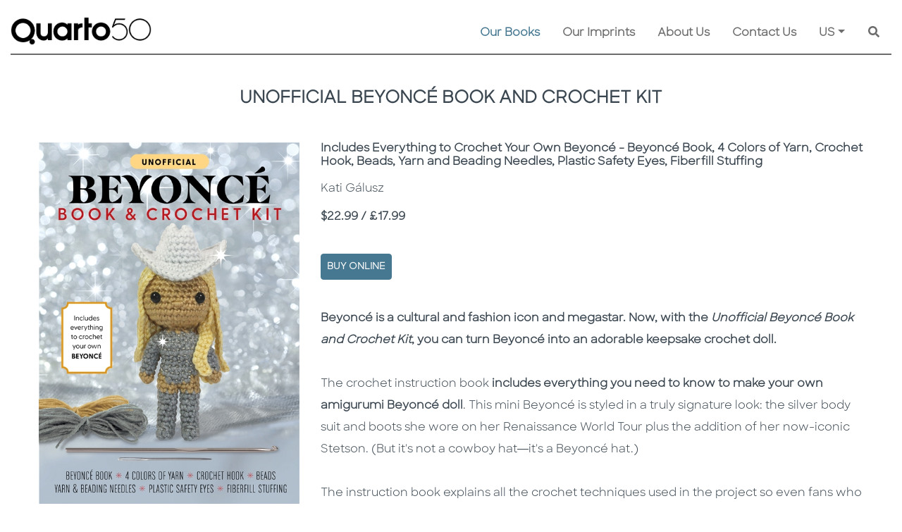

--- FILE ---
content_type: text/html; charset=utf-8
request_url: https://www.quarto.com/books/9780785845669/Unofficial-Beyonc-Book-and-Crochet-kit
body_size: 168593
content:


<!DOCTYPE html>
<html lang="en" xml:lang="en">
<head><meta charset="utf-8" /><meta http-equiv="X-UA-Compatible" content="IE=edge" /><meta name="viewport" content="width=device-width, initial-scale=1" /><title>
	Unofficial Beyoncé Book and Crochet Kit by Kati Gálusz | Quarto At A Glance | The Quarto Group
</title><meta id="MetaDescription" name="description" content="Unofficial Beyoncé Book and Crochet Kit is a beginner-friendly craft kit that includes instructions and materials to make an adorable Beyoncé crochet doll in a signature look that blends an outfit from her Renaissance tour with her cowboy hat." /><meta id="MetaKeywords" name="keywords" content="beyonce crochet kit;doll;merch;diy;crafts;yarn;crocheting;make your own;knitting;embroidery;crafting;project;activity;pop star;christmas;holiday;gift;present;hanukkah;giftable;yankee swap;white elephant;secret santa;stocking stuffer;;singer;musician;concert;fan gift;present;beyonce knowles;amigurumi;retro;kitsch;How To;hooks;maker;crafter;art;favorite;fabulous;pop culture;queen;bey;fashion;clothes;music;step by step patterns;intructions;materials;tools;supplies;all included;silver body suit;beaded body suit;cowboy hat;Beyoncé hat;Renaissance tour;Cowboy Carter;coachella;holidays;gifting;Christmas;white elephant;yankee swap;get well;cute;adorable;funny;dolls;arts and crafts;for adults;women;girls;all in one;albums;fun;hipster;cool;witty;fandom;homemade;hand crafted;hip;floss;colorful;pinterest;instagram;twitter;making;idols;etsy;hobbies;enthusiast;collectible;collector&#39;s item;handsome;stiles;shareable;creative;outlet;meditative;mindfulness;on tour;tickets;grammy&#39;s;vinyl;award night;album;decoration;, Unofficial Beyoncé Book and Crochet Kit, Kati Gálusz, Chartwell Books" /><link id="WebsiteIcon" rel="icon" type="image/png" href="/images/common/Q-logo-small.png" />
      <meta property="og:locale" content="en_US" /> 
 <meta property="og:locale:alternate" content="en_GB" /> 
 <meta property="og:site_name" content="The Quarto Group" /> 
 <meta property="og:type" content="book" /> 
 <meta property="og:title" content="Unofficial Beyoncé Book and Crochet Kit" /> 
 <meta property="og:description" content="Unofficial Beyoncé Book and Crochet Kit is a beginner-friendly craft kit that includes instructions and materials to make an adorable Beyoncé crochet doll in a signature look that blends an outfit from her Renaissance tour with her cowboy hat." /> 
 <link rel="canonical" href="https://www.quarto.com/books/9780785845669/unofficial-beyoncé-book-and-crochet-kit" /> 
 <meta property="og:url" content="https://www.quarto.com/books/9780785845669/unofficial-beyoncé-book-and-crochet-kit" / />
 <meta property="og:image" content="https://cloud.firebrandtech.com/api/v2/image/111/9780785845669/InteriorImage" /> 
 <meta property="og:image:alt" content="Unofficial Beyoncé Book and Crochet Kit" /> 
 <meta property="og:image" content="https://cloud.firebrandtech.com/api/v2/image/111/9780785845669/InteriorImage2" /> 
 <meta property="og:image:alt" content="Unofficial Beyoncé Book and Crochet Kit" /> 
 <meta property="og:image" content="https://cloud.firebrandtech.com/api/v2/image/111/9780785845669/InteriorImage3" /> 
 <meta property="og:image:alt" content="Unofficial Beyoncé Book and Crochet Kit" /> 
 <meta property="og:image" content="https://cloud.firebrandtech.com/api/v2/image/111/9780785845669/CoverArtHigh/L" /> 
 <meta property="og:image:alt" content="Unofficial Beyoncé Book and Crochet Kit" /> 
 <meta property="book:isbn" content="9780785845669" /> 
 <meta property="book:author" content="Kati Gálusz" /> 
 <meta property="book:tag" content="Unofficial Beyoncé Book and Crochet Kit is a beginner-friendly craft kit that includes instructions and materials to make an adorable Beyoncé crochet doll in a signature look that blends an outfit from her Renaissance tour with her cowboy hat." /> 
 <meta property="book:release_date" content="2024-10-15" /> 

<script type="application/ld+json">
{
  "@context": "https://schema.org",
  "@type": [
    "Product",
    "Book"
  ],
  "@id": "https://www.quarto.com/books/9780785845669/unofficial-beyoncé-book-and-crochet-kit",
  "url": "https://www.quarto.com/books/9780785845669/unofficial-beyoncé-book-and-crochet-kit",
  "name": "Unofficial Beyoncé Book and Crochet Kit",
  "author": {
    "@type": "Person",
    "name": "Kati Gálusz"
  },
  "description": "Unofficial Beyoncé Book and Crochet Kit is a beginner-friendly craft kit that includes instructions and materials to make an adorable Beyoncé crochet doll in a signature look that blends an outfit from her Renaissance tour with her cowboy hat.",
  "image": "https://cloud.firebrandtech.com/api/v2/image/111/9780785845669/CoverArtHigh/L",
  "datePublished": "2024-10-15",
  "offers": [
    {
      "@type": "Offer",
      "price": "22.99",
      "priceCurrency": "USD",
      "url": "https://www.quarto.com/books/9780785845669/unofficial-beyoncé-book-and-crochet-kit",
      "priceSpecification": {
        "price": "22.99",
        "priceCurrency": "USD",
        "valueAddedTaxIncluded": "False"
      }
    },
    {
      "@type": "Offer",
      "price": "17.99",
      "priceCurrency": "GBP",
      "url": "https://www.quarto.com/books/9780785845669/unofficial-beyoncé-book-and-crochet-kit",
      "priceSpecification": {
        "price": "17.99",
        "priceCurrency": "GBP",
        "valueAddedTaxIncluded": "True"
      }
    }
  ],
  "dateModified": "2025-11-06T03:46:14-05:00",
  "workExample": [
    {
      "@type": "Book",
      "@id": "https://www.quarto.com/books/9780785845669/unofficial-beyoncé-book-and-crochet-kit",
      "isbn": "9780785845669",
      "bookEdition": null,
      "bookFormat": null,
      "inLanguage": "en",
      "datePublished": "2024-10-15",
      "url": "https://www.quarto.com/books/9780785845669/unofficial-beyoncé-book-and-crochet-kit"
    }
  ]
}
</script>






<script src="/js/jquery-3.6.0/jquery-3.6.0.min.js"></script>
<script src="https://code.jquery.com/jquery-migrate-1.2.1.min.js"></script>
<script >  var JS_ROOT_DIRECTORY = ''; </script>


<link href="/css/jquery.ui-1.12/jquery-ui.min.css" rel="stylesheet" />
<script src="/js/jquery.ui-1.12/jquery-ui.min.js"></script>
<script src="/js/jquery-3.6.0/jquery.serializejson.js"></script>




<style>
    @font-face { font-family: 'SharpSans-Bold'; src: url('/fonts/SharpSans/SharpSans-Semibold.otf') format('opentype'); }
    @font-face { font-family: 'SharpSans-Book'; src: url('/fonts/SharpSans/SharpSans-Book.otf') format('opentype'); }
</style>


<link rel="stylesheet" href="https://cdn.jsdelivr.net/npm/bootstrap@4.6.0/dist/css/bootstrap.min.css" integrity="sha384-B0vP5xmATw1+K9KRQjQERJvTumQW0nPEzvF6L/Z6nronJ3oUOFUFpCjEUQouq2+l" crossorigin="anonymous" />
<script src="https://cdn.jsdelivr.net/npm/popper.js@1.16.1/dist/umd/popper.min.js" integrity="sha384-9/reFTGAW83EW2RDu2S0VKaIzap3H66lZH81PoYlFhbGU+6BZp6G7niu735Sk7lN" crossorigin="anonymous"></script>
<script src="https://cdn.jsdelivr.net/npm/bootstrap@4.6.0/dist/js/bootstrap.min.js" integrity="sha384-+YQ4JLhjyBLPDQt//I+STsc9iw4uQqACwlvpslubQzn4u2UU2UFM80nGisd026JF" crossorigin="anonymous"></script>
<script src="https://cdn.rawgit.com/silverbackdan/responsive-bootstrap-toolkit/75e6388e/src/bootstrap-toolkit.js" type="application/javascript"></script>




<link rel="stylesheet" href="https://cdnjs.cloudflare.com/ajax/libs/font-awesome/5.15.3/css/all.min.css" />
<script src="https://cdnjs.cloudflare.com/ajax/libs/font-awesome/5.15.3/js/all.min.js"></script>



<link href="https://cdn.jsdelivr.net/gh/gitbrent/bootstrap4-toggle@3.6.1/css/bootstrap4-toggle.min.css" rel="stylesheet" />
<script src="https://cdn.jsdelivr.net/gh/gitbrent/bootstrap4-toggle@3.6.1/js/bootstrap4-toggle.min.js"></script>



<script src="/js/Bootstrap-4-Breakpoints/bs-breakpoints.js"></script>


<script src="/js/jqueryblockui/jquery.blockUI.js"></script>



<link href="/css/bootstrap-datepicker/bootstrap-datepicker.min.css" rel="stylesheet" />
<link href="/css/bootstrap-datepicker/bootstrap-datepicker.standalone.min.css" rel="stylesheet" />
<link href="/css/bootstrap-datepicker/bootstrap-datepicker3.min.css" rel="stylesheet" />
<link href="/css/bootstrap-datepicker/bootstrap-datepicker3.standalone.min.css" rel="stylesheet" />
<script src="/js/bootstrap-datepicker/bootstrap-datepicker.min.js"></script>






<script src="https://cdn.jsdelivr.net/gh/xcash/bootstrap-autocomplete@v2.3.7/dist/latest/bootstrap-autocomplete.min.js"></script>


<script src="https://cdnjs.cloudflare.com/ajax/libs/vue/3.2.47/vue.global.prod.min.js" integrity="sha512-Wn/yBJ4RQtrSFtq1z61/DM40a7VGN8wnyg8oVhWSZAZchTO9zS/l8Kw6bk32CYjS5VgProK4ujLRMqxEE/bUPQ==" crossorigin="anonymous" referrerpolicy="no-referrer"></script>

<script src="/js/vue/vue.directive.js?v=1"></script>
<script src="/js/vue/vue.directive.select2.js?v=1"></script>




<link href="/js/Gallery-3.3.0/css/blueimp-gallery.css" rel="stylesheet" />
<link href="/js/Gallery-3.3.0/css/blueimp-gallery-indicator.css" rel="stylesheet" />
<link href="/js/Gallery-3.3.0/css/blueimp-gallery-video.css" rel="stylesheet" />
<script src="/js/Gallery-3.3.0/js/blueimp-gallery.js"></script>
<script src="/js/Gallery-3.3.0/js/blueimp-gallery-fullscreen.js"></script>
<script src="/js/Gallery-3.3.0/js/blueimp-gallery-indicator.js"></script>
<script src="/js/Gallery-3.3.0/js/blueimp-gallery-video.js"></script>
<script src="/js/Gallery-3.3.0/js/blueimp-gallery-vimeo.js"></script>
<script src="/js/Gallery-3.3.0/js/blueimp-gallery-youtube.js"></script>
<script src="/js/Gallery-3.3.0/js/jquery.blueimp-gallery.js"></script>



<link href="/css/awesome-checkbox/awesome-checkbox.css?v=0.1" rel="stylesheet" />







<link href="/css/toastr/toastr.min.css" rel="stylesheet" />
<script src="/js/toastr/toastr.min.js"></script>









<link href="/css/select2/select2.min.css" rel="stylesheet" />
<link href="/css/select2/select2-bootstrap.css" rel="stylesheet" />
<script src="/js/select2/select2.min.js"></script>





<link href="/css/slick-1.8.1/slick-theme.css" rel="stylesheet" />
<link href="/css/slick-1.8.1/slick.css" rel="stylesheet" />
<script src="/js/slick-1.8.1/custom-slick.min.js?v=1"></script>
<script type="text/javascript" src="//code.jquery.com/jquery-migrate-1.2.1.min.js"></script>





<script src="/js/Shared/common.js?v=114"></script>
<script src="/js/Shared/custom-svg.js"></script>




<link href="/css/Shared/common.css?v=35" rel="stylesheet" />


<script src="/js/validate/jquery.validate.min.js"></script>
<script src="/js/validate/additional-methods.min.js"></script>
<script src="/js/validate/commonValidation.js?v=16"></script>
<link href="/css/CommonValidateCSS.css?v=1" rel="stylesheet" />


<link href="/css/Shared/animation-custom.css?v=2" rel="stylesheet" />


<script src="/js/Shared/custom-ajax-queue.js?v=11"></script>



<script src="/js/ckeditor/ckeditor.js"></script>
<script src="/js/ckeditor/ckeditor-custom-function.js?v=1.1"></script>



<link href="/css/knows/global.css?v=2" rel="stylesheet" />

 <script src="https://cdn.tiny.cloud/1/h6udeaokhdz62htpz4k2hdg4ycwecwfnkaxnhuc6qqp0aifb/tinymce/5/tinymce.min.js" referrerpolicy="origin"></script>

<script type="text/javascript" src="https://cdn.jsdelivr.net/npm/js-cookie@3.0.1/dist/js.cookie.min.js"></script>

<script>
    var RemoveFromBasket = function (productId, blockUI, callback) {
        var data = JSON.stringify({ "productId": productId });
        var webServiceUrl = '/webservice/basket.aspx?fn=remove_from_basket';
        return $.ajax({
            type: "POST",
            async: true,
            contentType: "application/json; charset=utf-8",
            dataType: "json",
            data: data,
            url: webServiceUrl,
            timeout: 600000,
            beforeSend: function () {
                if (blockUI !== false) {
                    StartBlockUI();
                }
            },
            success: function (resultJson) {
                var canUnblockUI = true;
                if (resultJson.IsValid) {
                    GetBasket(blockUI);
                } else {
                    if (resultJson.WarningLevel == "VALIDATION") {
                        toastr.error(resultJson.Result, '', { "positionClass": "toast-top-right", timeOut: 0, fadeOut: 0, });
                    } else {
                        canUnblockUI = false;
                        if (blockUI !== false) {
                            $.unblockUI();
                        }
                        ShowErrorWarning(resultJson);
                        //toastr.error('Failed on update', '', {
                        //    "positionClass": "toast-top-right",
                        //    timeOut: 0,
                        //});
                    }
                }
                if (typeof callback == "function") {
                    callback(resultJson);
                }
                if (blockUI !== false && canUnblockUI) {
                    $.unblockUI();
                }
            },
            error: function (request, status, error) {
                if (blockUI !== false) {
                    $.unblockUI();
                }
                if (status === 'timeout') {
                    ShowErrorWarning('Connect to server timeout (Ajax)');
                } else {
                    ShowErrorWarning(request.responseText);
                }
            },
            complete: function (response, status) {
            }
        });
    };

    var AddToBasket = function (productId, quantity, blockUI, callback) {
        var data = JSON.stringify({ "productId": productId, "quantity": quantity });
        var webServiceUrl = '/webservice/basket.aspx?fn=add_to_basket';
        return $.ajax({
            type: "POST",
            async: true,
            contentType: "application/json; charset=utf-8",
            dataType: "json",
            data: data,
            url: webServiceUrl,
            timeout: 600000,
            beforeSend: function () {
                if (blockUI !== false) {
                    StartBlockUI();
                }
            },
            success: function (resultJson) {
                var canUnblockUI = true;
                if (resultJson.IsValid) {
                    GetBasket(blockUI);
                } else {
                    if (resultJson.WarningLevel == "VALIDATION") {
                        toastr.error(resultJson.Result, '', { "positionClass": "toast-top-right", timeOut: 0, fadeOut: 0, });
                    } else {
                        canUnblockUI = false;
                        if (blockUI !== false) {
                            $.unblockUI();
                        }
                        ShowErrorWarning(resultJson);
                        //toastr.error('Failed on update', '', {
                        //    "positionClass": "toast-top-right",
                        //    timeOut: 0,
                        //});
                    }
                }
                if (typeof callback == "function") {
                    callback(resultJson);
                }
                if (blockUI !== false && canUnblockUI) {
                    $.unblockUI();
                }
            },
            error: function (request, status, error) {
                if (blockUI !== false) {
                    $.unblockUI();
                }
                if (status === 'timeout') {
                    ShowErrorWarning('Connect to server timeout (Ajax)');
                } else {
                    ShowErrorWarning(request.responseText);
                }
            },
            complete: function (response, status) {
            }
        });
    };

    var GetBasket = function (blockUI, callback) {
        var webServiceUrl = '/webservice/basket.aspx?fn=get_basket';
        return $.ajax({
            type: "POST",
            async: true,
            contentType: "application/json; charset=utf-8",
            dataType: "json",
            data: [],
            url: webServiceUrl,
            timeout: 600000,
            beforeSend: function () {
                if (blockUI !== false) {
                    StartBlockUI();
                }
            },
            success: function (resultJson) {
                var canUnblockUI = true;
                if (resultJson.IsValid) {
                    
                } else {
                    if (resultJson.WarningLevel == "VALIDATION") {
                        toastr.error(resultJson.Result, '', { "positionClass": "toast-top-right", timeOut: 0, fadeOut: 0, });
                    } else {
                        canUnblockUI = false;
                        if (blockUI !== false) {
                            $.unblockUI();
                        }
                        ShowErrorWarning(resultJson);
                        //toastr.error('Failed on update', '', {
                        //    "positionClass": "toast-top-right",
                        //    timeOut: 0,
                        //});
                    }
                }
                if (typeof callback == "function") {
                    callback(resultJson);
                }
                if (blockUI !== false && canUnblockUI) {
                    $.unblockUI();
                }
                MasterHeaderController.BasketBadges();
            },
            error: function (request, status, error) {
                if (blockUI !== false) {
                    $.unblockUI();
                }
                if (status === 'timeout') {
                    ShowErrorWarning('Connect to server timeout (Ajax)');
                } else {
                    ShowErrorWarning(request.responseText);
                }
            },
            complete: function (response, status) {
            }
        });
    };



    const CookieConsentController = {

        defaultExpires: 14,

        _restore(setting) {
            setting = setting || {};

            if (setting.hasOwnProperty('preference')) { }

            if (setting.hasOwnProperty('statistics')) {
                var disableStr = this._getDisableGaID();
                if (setting.statistics) {
                    delete window[disableStr];
                } else {
                    if (document.cookie.indexOf(disableStr + '=true') > -1) {
                        window[disableStr] = true;
                    }
                }
            }

            if (setting.hasOwnProperty('marketing')) { }
        },

        _getDisableGaID() {
            return 'ga-disable-' + (window['GA_ID'] || 'UA-64219838-2');
        },


        _init() {
            this._restore(this.getCookieSetting() || {});
        },


        getCookieSetting() {
            try {
                let c = Cookies.get('quarto_cookie_setting_key');
                return JSON.parse(c);
            } catch {
                return {};
            }
        },

        updateCookieSetting(opts) {

            let setting = Object.assign({
                preference: false,
                statistics: false,
                marketing: false
            }, opts);
            Cookies.set('quarto_cookie_setting_key', JSON.stringify(setting), { expires: this.defaultExpires });

            if (!setting.statistics) {
                Cookies.set(this._getDisableGaID(), true, { expires: this.defaultExpires })
            } else {
                Cookies.remove(this._getDisableGaID());
            }

            this._restore(setting);
        },

        showSettingModal() {
            $('#cookieSettingModal').modal({ backdrop: true, show: true });
        }
    };
    CookieConsentController._init();

</script>

<!-- Google Analytics -->
<script>
    // GA ID will be used in cookie consent area
    window['GA_ID'] = 'UA-64219838-2';

    (function (i, s, o, g, r, a, m) {
        i['GoogleAnalyticsObject'] = r; i[r] = i[r] || function () {
            (i[r].q = i[r].q || []).push(arguments)
        }, i[r].l = 1 * new Date(); a = s.createElement(o),
            m = s.getElementsByTagName(o)[0]; a.async = 1; a.src = g; m.parentNode.insertBefore(a, m)
    })(window, document, 'script', 'https://www.google-analytics.com/analytics.js', 'ga');

    ga('create', window['GA_ID'], 'auto');
    ga('send', 'pageview');
</script>
<!-- End Google Analytics --></head>
<body>               
    
    
    
    <main>
    <form method="post" action="./Unofficial-Beyonc-Book-and-Crochet-kit?ean=9780785845669" id="form1">
<div class="aspNetHidden">
<input type="hidden" name="__VIEWSTATE" id="__VIEWSTATE" value="/[base64]/[base64]/[base64]" />
</div>

<div class="aspNetHidden">

	<input type="hidden" name="__VIEWSTATEGENERATOR" id="__VIEWSTATEGENERATOR" value="E8F14951" />
	<input type="hidden" name="__EVENTVALIDATION" id="__EVENTVALIDATION" value="/wEdAAQgd0I6U8nyRd7+NL4qo44/2IsMXYCFsE+T8LeCWnyVuhliXOK8pfji28Ukiu1GFUG8RiLSBZYpvk+nmg5sadHcff+6qi8uvj+y0sN5Vbov7NyJ9feLMrtU0VRoSHZF+88=" />
</div>
        <style>
            /*.master-header .master-header-menu-container .master-header-menu-row .menu-border-container .menu-border {background: url('/images/common/dot_3px.png') repeat-x;}
            .master-header .master-header-menu-container .master-header-menu-row .menu-border-container .menu-border.disabled {background: none !important;}*/
        </style>
        <script>
            var IsBlockUI, IsUnblockUI;
            IsBlockUI = IsUnblockUI = true;
        </script>
        
<script>
    var CommonJavaScript = {
        PreviewImage_Error: function (image, IsHiddenObject) {
            image.onerror = '';
            image.onclick = '';
            if (IsHiddenObject) {
                $(image).hide();
            } else {
                image.src = '/images/Common/coming_soon_image.png';
            }
            $(image).removeAttr('onclick');
            return true;
        },
        HoverQuartoColor1: function (obj, ActiveClass) {
            $(obj).addClass("btn common-btn-2");
            //if (ActiveClass != '') {
            //    $(obj).mouseover(function () {
            //        if (!$(this).hasClass(ActiveClass)) {
            //            $(this).removeClass('light-down-quarto-color-1').addClass('light-up-quarto-color-1');
            //        }
            //    }).mouseout(function () {
            //        if (!$(this).hasClass(ActiveClass)) {
            //            $(this).removeClass('light-up-quarto-color-1').addClass('light-down-quarto-color-1');
            //        }
            //    });
            //} else {
            //    $(obj).mouseover(function () {
            //        $(this).removeClass('light-down-quarto-color-1').addClass('light-up-quarto-color-1');
            //    }).mouseout(function () {
            //        $(this).removeClass('light-up-quarto-color-1').addClass('light-down-quarto-color-1');
            //    });
            //}
        }
    };
</script>

        
<!-- Pinterest Tag - START- -->
<script>
    !function (e) {
        if (!window.pintrk) {
            window.pintrk = function () {
                window.pintrk.queue.push(Array.prototype.slice.call(arguments))
            }; var
                n = window.pintrk; n.queue = [], n.version = "3.0"; var
                    t = document.createElement("script"); t.async = !0, t.src = e; var
                        r = document.getElementsByTagName("script")[0];
            r.parentNode.insertBefore(t, r)
        }
    }("https://s.pinimg.com/ct/core.js");
    pintrk('load', '2613023397948', { em: '<user_email_address>' });
</script>
<script>
    pintrk('track', 'pagevisit');
</script>
<!-- Pinterest Tag - END- -->
        
<!-- Facebook Pixel Code - START - -->
<script>
    !function (f, b, e, v, n, t, s) {
        if (f.fbq) return; n = f.fbq = function () {
            n.callMethod ?
                n.callMethod.apply(n, arguments) : n.queue.push(arguments)
        };
        if (!f._fbq) f._fbq = n; n.push = n; n.loaded = !0; n.version = '2.0';
        n.queue = []; t = b.createElement(e); t.async = !0;
        t.src = v; s = b.getElementsByTagName(e)[0];
        s.parentNode.insertBefore(t, s)
    }(window, document, 'script',
        'https://connect.facebook.net/en_US/fbevents.js');
    fbq('init', '132772112211126');
    fbq('track', 'PageView');
</script>
<noscript>
    <img height="1" width="1" style="display: none" alt="fackbook" src="https://www.facebook.com/tr?id=132772112211126&ev=PageView&noscript=1" />
</noscript>
<!-- Facebook Pixel Code - END - -->

        
<!-- Facebook Pixel Code - START - -->
<script>
    !function (f, b, e, v, n, t, s) {
        if (f.fbq) return; n = f.fbq = function () {
            n.callMethod ?
                n.callMethod.apply(n, arguments) : n.queue.push(arguments)
        };
        if (!f._fbq) f._fbq = n; n.push = n; n.loaded = !0; n.version = '2.0';
        n.queue = []; t = b.createElement(e); t.async = !0;
        t.src = v; s = b.getElementsByTagName(e)[0];
        s.parentNode.insertBefore(t, s)
    }(window, document, 'script',
        'https://connect.facebook.net/en_US/fbevents.js');
    fbq('init', '499914557721022');
    fbq('track', 'PageView');
</script>
<noscript>
    <img height="1" width="1" style="display: none" alt="fackbook" src="https://www.facebook.com/tr?id=499914557721022&ev=PageView&noscript=1" />
</noscript>
<!-- Facebook Pixel Code - END - -->

        
<!-- Facebook Pixel Code - START - -->
<script> 
    !function (f, b, e, v, n, t, s) {
        if (f.fbq) return; n = f.fbq = function () {
            n.callMethod ?
                n.callMethod.apply(n, arguments) : n.queue.push(arguments)
        };
        if (!f._fbq) f._fbq = n; n.push = n; n.loaded = !0; n.version = '2.0';
        n.queue = []; t = b.createElement(e); t.async = !0;
        t.src = v; s = b.getElementsByTagName(e)[0];
        s.parentNode.insertBefore(t, s)
    }(window, document, 'script',
        'https://connect.facebook.net/en_US/fbevents.js');
    fbq('init', '455584052264906');
    fbq('track', 'PageView');
</script>
<noscript>
    <img height="1" width="1" style="display: none" alt="fackbook" src="https://www.facebook.com/tr?id=455584052264906&ev=PageView&noscript=1" />
</noscript>
<!-- Facebook Pixel Code - END - -->

        <link href="/css/Shared/master-header.css?v=12" rel="stylesheet" />
        <div class="master-header">
            

            <div id="headerMenu" class="master-header-menu-container">
                <div class="master-header-menu-row">
                    <div class="container-fluid">
                        <nav class="navbar navbar-expand-lg navbar-light master-header-menu-border p-0 align-items-stretch common-pb-2">
                            <a class="navbar-brand common-pt-lg-4 pb-0" href="/default.aspx">
                                <img alt="Quarto At A Glance | The Quarto Group" class="img-fluid master-header-logo " src="/images/Common/Quarto50_Black_Digital_RGB.png" />
                            </a>
                            <button class="navbar-toggler" type="button" data-toggle="collapse" data-target="#QuartoMasterMenuDiv" aria-controls="QuartoMasterMenuDiv" aria-expanded="false" aria-label="Toggle navigation">
                                <span class="navbar-toggler-icon"></span>
                            </button>
                            <div class="collapse navbar-collapse align-items-end flex-column justify-content-end py-2 py-lg-0" id="QuartoMasterMenuDiv">
                                
                                <div class="w-100">
                                    <ul class="navbar-nav flex-wrap justify-content-end">
                                       
                                        <li id="MasterHeaderMenuNavigationOurBooks" class="nav-item dropdown active">
                                            
                                            <a class="nav-link mx-3 py-1" href="javascript:void(0);" id="OurBooksDropdown">Our Books</a>
                                            <div class="dropdown-menu common-bg-2 border-0 p-0 my-0 mr-0 ml-3 rounded-0" aria-labelledby="OurBooksDropdown">
                                                
                                                <a class="dropdown-item py-2 px-3" href="/new-releases">New Releases</a>
                                                <div class="common-bg-12 mx-3" style="line-height: 4px;">&nbsp;</div>
                                                
                                                <a class="dropdown-item py-2 px-3" href="/coming-soon">Coming Soon</a>
                                                <div class="common-bg-12 mx-3" style="line-height: 4px;">&nbsp;</div>
                                                
                                                <a class="dropdown-item py-2 px-3" href="javascript:void(0);" onclick="javascript:$('#ShowBrowseByImprintModalBtn').click(); return true;">Browse by Imprints</a>
                                                <div class="common-bg-12 mx-3" style="line-height: 4px;">&nbsp;</div>
                                                
                                                <a class="dropdown-item py-2 px-3" href="javascript:void(0);" onclick="javascript:$('#ShowBrowseBySubjectAreaModalBtn').click(); return true;">Browse by Subject Area</a>
                                            </div>
                                        </li>
                                        <li id="MasterHeaderMenuNavigationOurImprints" class="nav-item">
                                            <a class="nav-link mx-3 py-1" href="/ourimprints/default.aspx">Our Imprints</a>
                                        </li>
                                        <li id="MasterHeaderMenuNavigationAboutUs" class="nav-item dropdown">
                                            <a class="nav-link mx-3 py-1" href="/aboutus/default.aspx" id="AboutUsDropdown">About Us</a>
                                            <div class="dropdown-menu common-bg-2 border-0 p-0 my-0 mr-0 ml-3 rounded-0" aria-labelledby="AboutUsDropdown">
                                                <a class="dropdown-item py-2 px-3" href="/aboutus/history.aspx">History</a>
                                                <div class="common-bg-12 mx-3" style="line-height: 4px;">&nbsp;</div>
                                                <a class="dropdown-item py-2 px-3" href="/aboutus/ourpeople.aspx">Our People & Values</a>
                                                <div class="common-bg-12 mx-3" style="line-height: 4px;">&nbsp;</div>
                                                <a class="dropdown-item py-2 px-3" href="/aboutus/careers.aspx">Careers</a>
                                                <div class="common-bg-12 mx-3" style="line-height: 4px;">&nbsp;</div>
                                                <a class="dropdown-item py-2 px-3" href="/aboutus/sustainability.aspx">Sustainability</a>
                                                
                                                
                                            </div>
                                        </li>
                                        <li id="MasterHeaderMenuNavigationContactUs" class="nav-item">
                                            <a class="nav-link mx-3 py-1" href="/contactus/default.aspx">Contact Us</a>
                                        </li>
                                        <li class="nav-item dropdown">
                                            <a class="nav-link mx-3 py-1 dropdown-toggle" href="javascript:void(0);" id="GeoLocationDropdown">US</a>
                                            <div class="dropdown-menu common-bg-2 border-0 p-0 my-0 ml-3 mr-0 ml-lg-0 mr-lg-3 rounded-0 common-hide-last-child dropdown-menu-right" id="geoLocationOptionMenu" aria-labelledby="GeoLocationDropdown">
                                                
                                                        <a id="geoLocBtn_US" data-code="US" role="button" class="dropdown-item btn geo-loc-btn py-2 px-3"><span>US</span></a>
                                                        <div class="common-bg-12 mx-3" style="line-height: 4px;">&nbsp;</div>
                                                    
                                                        <a id="geoLocBtn_GB" data-code="GB" role="button" class="dropdown-item btn geo-loc-btn py-2 px-3"><span>UK</span></a>
                                                        <div class="common-bg-12 mx-3" style="line-height: 4px;">&nbsp;</div>
                                                    
                                            </div>
                                        </li>
                                        
                                        <li class="nav-item custom-search-nav-item justify-content-end">
                                            <div class="mx-3 py-1 custom-search-bar">
                                                <div class="custom-search-bar bg-transparent d-flex align-items-center">
                                                    <label class="sr-only" for="GeneralSearchTxt">Search</label>
                                                    <div class="general-search-wrapper">
                                                        <input name="ctl00$GeneralSearchTxt" type="text" maxlength="100" id="GeneralSearchTxt" class="general-search-txt basic-auto-complete form-control d-inline-block" placeholder="Search..." autocomplete="off" />
                                                    </div>
                                                    <button id="GeneralSearchBtn" type="button" class="btn p-0 shadow-none custom-search-bar-btn" aria-label="Keyword Search">
                                                        <span class="fas fa-search"></span>
                                                    </button>
                                                </div>

                                            </div>
                                        </li>
                                    </ul>
                                </div>
                                        
                            </div>
                        </nav>
                    </div>
                    <div class="container">
                        <div class="row ">
                            <div class="col-12 menu-border-container">
                                <div id="MasterHeaderMenuBorder" class="menu-border common-pt-lg-4"></div>
                            </div>
                        </div>
                    </div>
                </div>
            </div>
        </div>
        
    <link href="/css/ourbooks/book-info.css?v=6" rel="stylesheet" />
    <script type="text/javascript" src="https://books.google.com/books/previewlib.js"></script>
    <script>GBS_setLanguage('en');</script>
    <style>
        .purchase-option-container li.dropdown .dropdown-menu {-webkit-transition: all 0.3s;-moz-transition: all 0.3s;-ms-transition: all 0.3s;-o-transition: all 0.3s;transition: all 0.3s;max-height: 0;display: block;overflow: hidden;opacity: 0;}
        .purchase-option-container li:hover.dropdown .dropdown-menu {max-height: 300px;opacity: 1;}
        .purchase-option-container li.dropdown .dropdown-item {font-weight: 600;font-size: 14px;}
    </style>
    <div class="container book-info">
        <div class="row">
            <div class="col-12 py-4 text-center" tabindex="0">
                <h1 id="ContentPlaceHolder1_BookTitleLbl" class="book-title common-caption">UNOFFICIAL BEYONCÉ BOOK AND CROCHET KIT</h1>
                
            </div>
        </div>
        <div class="row pt-4">
            <div class="col-md-4 text-center">
                <div id="BookImageContainerDiv" class="container ">
                    <div class="row pb-3">
                        <div class="col-12 px-0 ">
                            <div class="book-image-container">
                                
                                <a href="https://cloud.firebrandtech.com/api/v2/image/111/9780785845669/CoverArtHigh/XL" id="ContentPlaceHolder1_BookImageLnk" name="BookImageLnk" tilte="" data-srcset="https://cloud.firebrandtech.com/api/v2/image/111/9780785845669/CoverArtHigh/XL" data-gallery="9780785845669">
                                    <img src="https://cloud.firebrandtech.com/api/v2/image/111/9780785845669/CoverArtHigh/XL" id="ContentPlaceHolder1_BookImg" loading="lazy" class="img-fluid main-image" onerror="CommonJavaScript.PreviewImage_Error(this, false);" tabindex="-1" alt="Unofficial Beyoncé Book and Crochet Kit - Cover Image" />
                                </a>
                                
                            </div>
                        </div>
                    </div>
                    <div id="ContentPlaceHolder1_BookInteriorImagePal" class="row pb-3">
	
                        <div class="col-4 pl-0 pr-1">
                            <a href="https://cloud.firebrandtech.com/api/v2/image/111/9780785845669/InteriorImage" id="ContentPlaceHolder1_BookInteriorImage1Lnk" tilte="" data-srcset="https://cloud.firebrandtech.com/api/v2/image/111/9780785845669/InteriorImage" data-gallery="9780785845669">
                                <img src="https://cloud.firebrandtech.com/api/v2/image/111/9780785845669/InteriorImage/M" id="ContentPlaceHolder1_BookInteriorImage1Img" loading="lazy" class="img-fluid interior-image" onerror="CommonJavaScript.PreviewImage_Error(this, false);" tabindex="-1" alt="Unofficial Beyoncé Book and Crochet Kit - Interior Image 1" />
                            </a>
                        </div>
                        <div class="col-4 pl-0 pr-1">
                            <a href="https://cloud.firebrandtech.com/api/v2/image/111/9780785845669/InteriorImage2" id="ContentPlaceHolder1_BookInteriorImage2Lnk" tilte="" data-srcset="https://cloud.firebrandtech.com/api/v2/image/111/9780785845669/InteriorImage2" data-gallery="9780785845669">
                                <img src="https://cloud.firebrandtech.com/api/v2/image/111/9780785845669/InteriorImage2/M" id="ContentPlaceHolder1_BookInteriorImage2Img" loading="lazy" class="img-fluid interior-image" onerror="CommonJavaScript.PreviewImage_Error(this, false);" tabindex="-1" alt="Unofficial Beyoncé Book and Crochet Kit - Interior Image 2" />
                            </a>
                        </div>
                        <div class="col-4 pl-0 pr-1">
                            <a href="https://cloud.firebrandtech.com/api/v2/image/111/9780785845669/InteriorImage3" id="ContentPlaceHolder1_BookInteriorImage3Lnk" tilte="" data-srcset="https://cloud.firebrandtech.com/api/v2/image/111/9780785845669/InteriorImage3" data-gallery="9780785845669">
                                <img src="https://cloud.firebrandtech.com/api/v2/image/111/9780785845669/InteriorImage3/M" id="ContentPlaceHolder1_BookInteriorImage3Img" loading="lazy" class="img-fluid interior-image" onerror="CommonJavaScript.PreviewImage_Error(this, false);" tabindex="-1" alt="Unofficial Beyoncé Book and Crochet Kit - Interior Image 3" />
                            </a>
                        </div>
                    
</div>
                </div>

                <div class="row pb-3">
                    <div class="col-12 px-0 ">
                        <script type="text/javascript">GBS_insertPreviewButtonPopup('ISBN:9780785845669', 700, 550);</script>                        
                    </div>
                </div>

                <div class="row pt-3">
                    <div class="col-12 px-0 small">
                        
                    </div>
                </div>
                
            </div>
            <div class="col-md-8">
                <div class="container ">
                    <div id="ContentPlaceHolder1_BookSubtitlePal" class="row">
	
                        <div class="col-12 px-0 pb-2" tabindex="0">
                            <h2 id="ContentPlaceHolder1_BookSubtitleLbl" class="book-subtitle"><span class="sr-only">Subtitle </span>Includes Everything to Crochet Your Own Beyoncé - Beyoncé Book, 4 Colors of Yarn, Crochet Hook, Beads, Yarn and Beading Needles, Plastic Safety Eyes, Fiberfill Stuffing</h2>
                            
                        </div>
                    
</div>
                    <div id="ContentPlaceHolder1_BookAuthorPal" class="row">
	
                        <div class="col-12 px-0 py-2" tabindex="0">
                            <span id="ContentPlaceHolder1_BookAuthorLbl" class="book-author">Kati Gálusz</span>
                        </div>
                    
</div>
                    <div id="ContentPlaceHolder1_BookRetailPricePal" class="row">
	
                        <div class="col-12 px-0 py-2" tabindex="0">
                            <span id="ContentPlaceHolder1_BookRetailPriceLbl" class="book-price"><span class="sr-only">Price </span>$22.99 / £17.99</span>
                        </div>
                    
</div>
                    <div class="mb-4"></div>
                    <div id="ContentPlaceHolder1_PurchaseOptionPal" class="row mb-4 purchase-option-container">
	
                        <div class="col-12 px-0 py-2">
                            <ul class="list-inline mb-0">
                                
                                <li id="ContentPlaceHolder1_BuyOnlineLst" class="list-inline-item quarto-color-1 purchase-option dropdown btn common-btn-2">
                                    <a href="javascript:void(0);" id="ContentPlaceHolder1_BuyOnlineLnk" class="">BUY ONLINE</a>
                                    <div id="ContentPlaceHolder1_BuyOnlineItemLst" class="dropdown-menu common-bg-secondary-color border-0 p-0 my-0 mr-0 rounded-0" aria-labelledby="ContentPlaceHolder1_BuyOnlineLnk"><a class="dropdown-item py-2 px-3" href="http://www.amazon.com/exec/obidos/ASIN/0785845666/creativepubco-20" target="_blank">Amazon.com</a><div class="common-bg-12 mx-3" style="line-height:2px;">&nbsp;</div>
<a class="dropdown-item py-2 px-3" href="http://www.barnesandnoble.com/s/9780785845669" target="_blank">Barnes & Noble</a><div class="common-bg-12 mx-3" style="line-height:2px;">&nbsp;</div>
<a class="dropdown-item py-2 px-3" href="http://www.booksamillion.com/p/9780785845669" target="_blank">Books-A-Million</a><div class="common-bg-12 mx-3" style="line-height:2px;">&nbsp;</div>
<a class="dropdown-item py-2 px-3" href="https://bookshop.org/a/86124/9780785845669" target="_blank">Bookshop.org</a><div class="common-bg-12 mx-3" style="line-height:2px;">&nbsp;</div>
<a class="dropdown-item py-2 px-3" href="https://www.indigo.ca/en-ca/9780785845669.html" target="_blank">Indigo</a><div class="common-bg-12 mx-3" style="line-height:2px;">&nbsp;</div>
<a class="dropdown-item py-2 px-3" href="https://www.indiebookstores.ca/book/9780785845669/" target="_blank">Indie Bookstores</a></div>
                                </li>
                                
                                
                            </ul>
                        </div>
                    
</div>

                    <div id="ContentPlaceHolder1_BookDescriptionPal" class="row mb-5">
	
                        <div class="col-12 px-0 book-description py-2" tabindex="0">
                            <span class="sr-only">Description </span><span class="sr-only">Description </span><p><strong>Beyonc&eacute; is a cultural and fashion icon and megastar. Now, with the <em>Unofficial Beyonc&eacute; Book and Crochet Kit</em>, you can turn Beyonc&eacute; into an adorable keepsake crochet doll.<br><br></strong>The crochet instruction book&nbsp;<strong>includes everything you need to know to make your own </strong><strong>amigurumi Beyonc&eacute; doll</strong>. This mini Beyonc&eacute; is styled in a truly signature look: the silver body suit and boots she wore on her Renaissance World Tour plus the addition of her now-iconic Stetson. (But it's not a cowboy hat<span lang="EN-GB" style="font-size: 12.0pt; line-height: 116%; font-family: 'Calibri',sans-serif; mso-fareast-font-family: 'Times New Roman'; mso-fareast-theme-font: minor-fareast; mso-ansi-language: EN-GB; mso-fareast-language: JA; mso-bidi-language: AR-SA;">&mdash;</span>it's a Beyonc&eacute; hat.)<br><br>The instruction book explains all the crochet techniques used in the project so even fans who are new to crochet can enjoy it. The pattern contains <strong>step-by-step instructions</strong> and helpful <strong>how-to photos</strong>.<br><br>Along with the <strong>instruction book</strong>, the kit <strong>includes the following materials needed to complete the project:<br><br></strong></p>
<ul>
<li>Instruction book</li>
<li>Four colors of yarn</li>
<li>Grey thread</li>
<li>Silver seed beads</li>
<li>Crochet hook</li>
<li>Yarn and beading needles</li>
<li>Safety eyes</li>
<li>Fiberfill stuffing</li>
</ul>
<p>&nbsp;</p>
<p>Whether you are looking for a gift for the craft-loving Beyonc&eacute; fan in your life or simply love making and sharing quirky projects, this all-in-one kit is the perfect choice.</p>
                        </div>
                    
</div>
                </div>

                <div class="container book-info-details-container mb-5">
                    <div id="ContentPlaceHolder1_CategoryPal" class="row book-info-details">
	
                        <div class="col-4 col-sm-3 py-1 caption">
                            Category:
                        </div>
                        <div class="col-8 col-sm-9 py-1">
                            <span id="ContentPlaceHolder1_BookCategoryLbl"><a href="/category/2/arts-crafts-hobbies"><span class="sr-only">Go To Subject Area </span>Arts, Crafts & Hobbies</a></span>
                        </div>
                    
</div>
                    <div id="ContentPlaceHolder1_SubjectAreaPal" class="row book-info-details">
	
                        <div class="col-4 col-sm-3 py-1 caption">
                            Subject area:
                        </div>
                        <div class="col-8 col-sm-9 py-1">
                            <span id="ContentPlaceHolder1_BookSubjectAreaLbl"><a href="/subject-area/105/arts-crafts-hobbies-crafts-hobbies"><span class="sr-only">Go To Category </span>Crafts & Hobbies</a></span>
                        </div>
                    
</div>
                    <div id="ContentPlaceHolder1_SeriesPal" class="row book-info-details">
	
                        <div class="col-4 col-sm-3 py-1 caption">
                            Series:
                        </div>
                        <div class="col-8 col-sm-9 py-1" tabindex="0">
                            <span id="ContentPlaceHolder1_BookSeriesLbl"><span class="sr-only">Series </span><a href="/ourbooks/default.aspx?booktype=BY_SERIES_ID&bookseriesid=2004&currentpage=0">Unofficial Personality Crochet Kits</a></span>
                        </div>
                    
</div>
                    <div id="ContentPlaceHolder1_BookFormatPal" class="row book-info-details">
	
                        <div class="col-4 col-sm-3 py-1 caption">
                            Format:
                        </div>
                        <div class="col-8 col-sm-9 py-1" tabindex="0">
                            <span id="ContentPlaceHolder1_BookFormatLbl"><span class="sr-only">Format </span>Kit 32 Pages</span>
                        </div>
                    
</div>
                    <div id="ContentPlaceHolder1_IsbnPal" class="row book-info-details">
	
                        <div class="col-4 col-sm-3 py-1 caption">
                            ISBN:
                        </div>
                        <div class="col-8 col-sm-9 py-1" tabindex="0">
                            <span id="ContentPlaceHolder1_BookEan13Lbl"><span class="sr-only">ISBN </span>9780785845669</span>
                        </div>
                    
</div>
                    
                    <div class="row book-info-details">
                        <div class="col-4 col-sm-3 py-1 caption">
                            Size:
                        </div>
                        <div class="col-8 col-sm-9 py-1" tabindex="0">
                            <span id="ContentPlaceHolder1_BookSizeLbl"><span class="sr-only">Size</span><span>7.63 in x 10.63 in / 193.80 mm x 270.00 mm</span></span>
                        </div>
                    </div>
                    <div class="row book-info-details">
                        <div class="col-4 col-sm-3 py-1 caption">
                            Published:
                        </div>
                        <div class="col-8 col-sm-9 py-1" tabindex="0">
                            <span id="ContentPlaceHolder1_BookPubDateLbl"><span class="sr-only">Published Date </span>October 15th, 2024</span>
                        </div>
                    </div>
                    <div class="row book-info-details">
                        <div class="col-4 col-sm-3 py-1 caption">
                            Imprint:
                        </div>
                        <div class="col-8 col-sm-9 py-1">
                            <a href="/Chartwell-Books"><span class="sr-only">Go To Imprint </span>Chartwell Books</a>
                        </div>
                    </div>
                </div>
            </div>
            <div class="container mt-4 mb-5">
                <div class="row ">
                    <div class="col-12">
                        <ul class="nav nav-tabs" id="BookTabHeader" role="tablist">
                            <li id="ContentPlaceHolder1_AuthorTab" class="nav-item mr-1">
                                <a href="javascript:void(0);" id="ContentPlaceHolder1_AuthorLnk" class="nav-link px-3 rounded-0 active" data-toggle="tab" role="tab" aria-controls="author" aria-selected="true">Author</a>
                            </li>
                            
                            
                            
                        </ul>
                        <div class="tab-content" id="BookTabContent">
                            <div id="ContentPlaceHolder1_AuthorPal" class="tab-pane fade book-author-bio common-bg-13 show active" role="tabpanel" aria-labelledby="ContentPlaceHolder1_AuthorLnk">
                                <div class="book-author mb-3" tabindex="0">Kati Gálusz</div><div class="pb-4" tabindex="0"><div><strong>Kati G&aacute;lusz</strong>&nbsp;discovered the world of amigurumi when she wanted to make a unique gift for a toy-collector friend. What started as a quick fling has grown into the love of a lifetime, allowing her to combine her need for creativity with her&nbsp;main interests:&nbsp;animals and great books and movies. After lavishing her creations on her long-suffering family and friends, she started to sell them on Etsy and share her crochet patterns on Ravelry. She has since expanded the reach of her creativity as the pattern designer and&nbsp;author for several successful DIY crochet kits. When she is not crocheting, she can&nbsp;usually be found with a book in her hand, surrounded by her dogs in her home near Budapest, the Hungarian capital.</div></div>
                            </div>
                            
                            
                            
                        </div>
                    </div>
                </div>
            </div>
        </div>
    </div>
    <span id="ContentPlaceHolder1_DebugLbl"></span>
    <div id="ContentPlaceHolder1_UclBooksSlider_GeneralBooksSliderContainerPal" class="container-fluid general-books-container">
	
    <link href="/css/ourbooks/book-list.css?v=8" rel="stylesheet" />
    <link href="/css/Shared/general-books-slider.css?v=6" rel="stylesheet" />
    <div class="row">
        <div class="col-12 pb-4 text-center common-caption" tabindex="0">
            <span id="ContentPlaceHolder1_UclBooksSlider_GeneralBooksSliderCaptionLbl">Related Books</span>
        </div>
    </div>
    <div class="col-12 px-4">
        <div id="ContentPlaceHolder1_UclBooksSlider_GeneralBooksSliderPal" class="pb-4 general-books-scroller-items-container" style="display: none;">
		
            <div id="ContentPlaceHolder1_UclBooksSlider_9780760395608" class="  px-4 pb-4  text-left book-item-content" style="" tabindex="0"  data-is-new-release="N" data-is-coming-soon="N" ><div class="book-info-container"><div class="book-image-frame"><div class="book-image-wrapper"><div class="book-badges "></div><a href="/books/9780760395608/crocheting-the-national-parks" tabindex="-1"><img alt="Crocheting the National Parks" class="img-fluid mx-auto book-img" src="https://cloud.firebrandtech.com/api/v2/image/111/9780760395608/CoverArtHigh/L" onerror="CommonJavaScript.PreviewImage_Error(this, false);"/></a></div></div><div class="book-info"><div class="book-title-author"><div class="book-title common-mt-2"><span class="sr-only">Title </span><h2>Crocheting the National Parks</h2></div><div class="book-author common-mb-2"><span class="sr-only">Author </span>By Krista Ann</div></div><div class="book-details common-my-2"><a href="/books/9780760395608/crocheting-the-national-parks"><span class="read-more-btn quarto-color-1 mx-auto px-4 py-2 btn common-btn-2">READ MORE</span><span class="sr-only">Go To Book Details</span></a></div></div></div></div>
<div id="ContentPlaceHolder1_UclBooksSlider_9780760397701" class="  px-4 pb-4  text-left book-item-content" style="" tabindex="0"  data-is-new-release="N" data-is-coming-soon="N" ><div class="book-info-container"><div class="book-image-frame"><div class="book-image-wrapper"><div class="book-badges "></div><a href="/books/9780760397701/amigurumi-affirmations" tabindex="-1"><img alt="Amigurumi Affirmations" class="img-fluid mx-auto book-img" src="https://cloud.firebrandtech.com/api/v2/image/111/9780760397701/CoverArtHigh/L" onerror="CommonJavaScript.PreviewImage_Error(this, false);"/></a></div></div><div class="book-info"><div class="book-title-author"><div class="book-title common-mt-2"><span class="sr-only">Title </span><h2>Amigurumi Affirmations</h2></div><div class="book-author common-mb-2"><span class="sr-only">Author </span>By Lee Sartori</div></div><div class="book-details common-my-2"><a href="/books/9780760397701/amigurumi-affirmations"><span class="read-more-btn quarto-color-1 mx-auto px-4 py-2 btn common-btn-2">READ MORE</span><span class="sr-only">Go To Book Details</span></a></div></div></div></div>
<div id="ContentPlaceHolder1_UclBooksSlider_9780760392348" class="  px-4 pb-4  text-left book-item-content" style="" tabindex="0"  data-is-new-release="N" data-is-coming-soon="N" ><div class="book-info-container"><div class="book-image-frame"><div class="book-image-wrapper"><div class="book-badges "></div><a href="/books/9780760392348/essential-crochet-next-level-stitches" tabindex="-1"><img alt="Essential Crochet Next-Level Stitches" class="img-fluid mx-auto book-img" src="https://cloud.firebrandtech.com/api/v2/image/111/9780760392348/CoverArtHigh/L" onerror="CommonJavaScript.PreviewImage_Error(this, false);"/></a></div></div><div class="book-info"><div class="book-title-author"><div class="book-title common-mt-2"><span class="sr-only">Title </span><h2>Essential Crochet Next-Level Stitches</h2></div><div class="book-author common-mb-2"><span class="sr-only">Author </span>By Melissa Leapman</div></div><div class="book-details common-my-2"><a href="/books/9780760392348/essential-crochet-next-level-stitches"><span class="read-more-btn quarto-color-1 mx-auto px-4 py-2 btn common-btn-2">READ MORE</span><span class="sr-only">Go To Book Details</span></a></div></div></div></div>
<div id="ContentPlaceHolder1_UclBooksSlider_9780785847441" class="  px-4 pb-4  text-left book-item-content" style="" tabindex="0"  data-is-new-release="N" data-is-coming-soon="N" ><div class="book-info-container"><div class="book-image-frame"><div class="book-image-wrapper"><div class="book-badges "></div><a href="/books/9780785847441/the-unofficial-sabrina-carpenter-book-and-crochet-kit" tabindex="-1"><img alt="The Unofficial Sabrina Carpenter Book and Crochet Kit" class="img-fluid mx-auto book-img" src="https://cloud.firebrandtech.com/api/v2/image/111/9780785847441/CoverArtHigh/L" onerror="CommonJavaScript.PreviewImage_Error(this, false);"/></a></div></div><div class="book-info"><div class="book-title-author"><div class="book-title common-mt-2"><span class="sr-only">Title </span><h2>The Unofficial Sabrina Carpenter Book and Crochet Kit</h2></div><div class="book-author common-mb-2"><span class="sr-only">Author </span>By Kati Gálusz</div></div><div class="book-details common-my-2"><a href="/books/9780785847441/the-unofficial-sabrina-carpenter-book-and-crochet-kit"><span class="read-more-btn quarto-color-1 mx-auto px-4 py-2 btn common-btn-2">READ MORE</span><span class="sr-only">Go To Book Details</span></a></div></div></div></div>
<div id="ContentPlaceHolder1_UclBooksSlider_9780760396735" class="  px-4 pb-4  text-left book-item-content" style="" tabindex="0"  data-is-new-release="N" data-is-coming-soon="N" ><div class="book-info-container"><div class="book-image-frame"><div class="book-image-wrapper"><div class="book-badges "></div><a href="/books/9780760396735/romantasy-crochet-club" tabindex="-1"><img alt="Romantasy Crochet Club" class="img-fluid mx-auto book-img" src="https://cloud.firebrandtech.com/api/v2/image/111/9780760396735/CoverArtHigh/L" onerror="CommonJavaScript.PreviewImage_Error(this, false);"/></a></div></div><div class="book-info"><div class="book-title-author"><div class="book-title common-mt-2"><span class="sr-only">Title </span><h2>Romantasy Crochet Club</h2></div><div class="book-author common-mb-2"><span class="sr-only">Author </span>By Amanda Sennett</div></div><div class="book-details common-my-2"><a href="/books/9780760396735/romantasy-crochet-club"><span class="read-more-btn quarto-color-1 mx-auto px-4 py-2 btn common-btn-2">READ MORE</span><span class="sr-only">Go To Book Details</span></a></div></div></div></div>
<div id="ContentPlaceHolder1_UclBooksSlider_9780785830481" class="  px-4 pb-4  text-left book-item-content" style="" tabindex="0"  data-is-new-release="N" data-is-coming-soon="N" ><div class="book-info-container"><div class="book-image-frame"><div class="book-image-wrapper"><div class="book-badges "></div><a href="/books/9780785830481/the-crochet-stitch-bible" tabindex="-1"><img alt="The Crochet Stitch Bible" class="img-fluid mx-auto book-img" src="https://cloud.firebrandtech.com/api/v2/image/111/9780785830481/CoverArtHigh/L" onerror="CommonJavaScript.PreviewImage_Error(this, false);"/></a></div></div><div class="book-info"><div class="book-title-author"><div class="book-title common-mt-2"><span class="sr-only">Title </span><h2>The Crochet Stitch Bible</h2></div><div class="book-author common-mb-2"><span class="sr-only">Author </span>By Betty Barnden</div></div><div class="book-details common-my-2"><a href="/books/9780785830481/the-crochet-stitch-bible"><span class="read-more-btn quarto-color-1 mx-auto px-4 py-2 btn common-btn-2">READ MORE</span><span class="sr-only">Go To Book Details</span></a></div></div></div></div>
<div id="ContentPlaceHolder1_UclBooksSlider_9781589238251" class="  px-4 pb-4  text-left book-item-content" style="" tabindex="0"  data-is-new-release="N" data-is-coming-soon="N" ><div class="book-info-container"><div class="book-image-frame"><div class="book-image-wrapper"><div class="book-badges "></div><a href="/books/9781589238251/first-time-crochet" tabindex="-1"><img alt="First Time Crochet" class="img-fluid mx-auto book-img" src="https://cloud.firebrandtech.com/api/v2/image/111/9781589238251/CoverArtHigh/L" onerror="CommonJavaScript.PreviewImage_Error(this, false);"/></a></div></div><div class="book-info"><div class="book-title-author"><div class="book-title common-mt-2"><span class="sr-only">Title </span><h2>First Time Crochet</h2></div><div class="book-author common-mb-2"><span class="sr-only">Author </span>By Deborah Burger</div></div><div class="book-details common-my-2"><a href="/books/9781589238251/first-time-crochet"><span class="read-more-btn quarto-color-1 mx-auto px-4 py-2 btn common-btn-2">READ MORE</span><span class="sr-only">Go To Book Details</span></a></div></div></div></div>
<div id="ContentPlaceHolder1_UclBooksSlider_9780760371114" class="  px-4 pb-4  text-left book-item-content" style="" tabindex="0"  data-is-new-release="N" data-is-coming-soon="N" ><div class="book-info-container"><div class="book-image-frame"><div class="book-image-wrapper"><div class="book-badges "></div><a href="/books/9780760371114/crochet-your-own-kawaii-animal-cuties" tabindex="-1"><img alt="Crochet Your Own Kawaii Animal Cuties" class="img-fluid mx-auto book-img" src="https://cloud.firebrandtech.com/api/v2/image/111/9780760371114/CoverArtHigh/L" onerror="CommonJavaScript.PreviewImage_Error(this, false);"/></a></div></div><div class="book-info"><div class="book-title-author"><div class="book-title common-mt-2"><span class="sr-only">Title </span><h2>Crochet Your Own Kawaii Animal Cuties</h2></div><div class="book-author common-mb-2"><span class="sr-only">Author </span>By Kati Gálusz</div></div><div class="book-details common-my-2"><a href="/books/9780760371114/crochet-your-own-kawaii-animal-cuties"><span class="read-more-btn quarto-color-1 mx-auto px-4 py-2 btn common-btn-2">READ MORE</span><span class="sr-only">Go To Book Details</span></a></div></div></div></div>
<div id="ContentPlaceHolder1_UclBooksSlider_9780785844006" class="  px-4 pb-4  text-left book-item-content" style="" tabindex="0"  data-is-new-release="N" data-is-coming-soon="N" ><div class="book-info-container"><div class="book-image-frame"><div class="book-image-wrapper"><div class="book-badges "></div><a href="/books/9780785844006/woodland-crochet-kit" tabindex="-1"><img alt="Woodland Crochet Kit" class="img-fluid mx-auto book-img" src="https://cloud.firebrandtech.com/api/v2/image/111/9780785844006/CoverArtHigh/L" onerror="CommonJavaScript.PreviewImage_Error(this, false);"/></a></div></div><div class="book-info"><div class="book-title-author"><div class="book-title common-mt-2"><span class="sr-only">Title </span><h2>Woodland Crochet Kit</h2></div><div class="book-author common-mb-2"><span class="sr-only">Author </span>By Kristen Rask</div></div><div class="book-details common-my-2"><a href="/books/9780785844006/woodland-crochet-kit"><span class="read-more-btn quarto-color-1 mx-auto px-4 py-2 btn common-btn-2">READ MORE</span><span class="sr-only">Go To Book Details</span></a></div></div></div></div>
<div id="ContentPlaceHolder1_UclBooksSlider_9781589239579" class="  px-4 pb-4  text-left book-item-content" style="" tabindex="0"  data-is-new-release="N" data-is-coming-soon="N" ><div class="book-info-container"><div class="book-image-frame"><div class="book-image-wrapper"><div class="book-badges "></div><a href="/books/9781589239579/easy-crochet-dishcloths" tabindex="-1"><img alt="Easy Crochet Dishcloths" class="img-fluid mx-auto book-img" src="https://cloud.firebrandtech.com/api/v2/image/111/9781589239579/CoverArtHigh/L" onerror="CommonJavaScript.PreviewImage_Error(this, false);"/></a></div></div><div class="book-info"><div class="book-title-author"><div class="book-title common-mt-2"><span class="sr-only">Title </span><h2>Easy Crochet Dishcloths</h2></div><div class="book-author common-mb-2"><span class="sr-only">Author </span>By Camilla Schmidt Rasmussen</div></div><div class="book-details common-my-2"><a href="/books/9781589239579/easy-crochet-dishcloths"><span class="read-more-btn quarto-color-1 mx-auto px-4 py-2 btn common-btn-2">READ MORE</span><span class="sr-only">Go To Book Details</span></a></div></div></div></div>
<div id="ContentPlaceHolder1_UclBooksSlider_9780760390726" class="  px-4 pb-4  text-left book-item-content" style="" tabindex="0"  data-is-new-release="N" data-is-coming-soon="N" ><div class="book-info-container"><div class="book-image-frame"><div class="book-image-wrapper"><div class="book-badges "></div><a href="/books/9780760390726/granny-square-crochet-for-beginners" tabindex="-1"><img alt="Granny Square Crochet for Beginners" class="img-fluid mx-auto book-img" src="https://cloud.firebrandtech.com/api/v2/image/111/9780760390726/CoverArtHigh/L" onerror="CommonJavaScript.PreviewImage_Error(this, false);"/></a></div></div><div class="book-info"><div class="book-title-author"><div class="book-title common-mt-2"><span class="sr-only">Title </span><h2>Granny Square Crochet for Beginners</h2></div><div class="book-author common-mb-2"><span class="sr-only">Author </span>By Margaret Hubert</div></div><div class="book-details common-my-2"><a href="/books/9780760390726/granny-square-crochet-for-beginners"><span class="read-more-btn quarto-color-1 mx-auto px-4 py-2 btn common-btn-2">READ MORE</span><span class="sr-only">Go To Book Details</span></a></div></div></div></div>
<div id="ContentPlaceHolder1_UclBooksSlider_9780760385869" class="  px-4 pb-4  text-left book-item-content" style="" tabindex="0"  data-is-new-release="N" data-is-coming-soon="N" ><div class="book-info-container"><div class="book-image-frame"><div class="book-image-wrapper"><div class="book-badges "></div><a href="/books/9780760385869/amigurumi-friends" tabindex="-1"><img alt="Amigurumi Friends" class="img-fluid mx-auto book-img" src="https://cloud.firebrandtech.com/api/v2/image/111/9780760385869/CoverArtHigh/L" onerror="CommonJavaScript.PreviewImage_Error(this, false);"/></a></div></div><div class="book-info"><div class="book-title-author"><div class="book-title common-mt-2"><span class="sr-only">Title </span><h2>Amigurumi Friends</h2></div><div class="book-author common-mb-2"><span class="sr-only">Author </span>By Jade Gauthier-Boutin</div></div><div class="book-details common-my-2"><a href="/books/9780760385869/amigurumi-friends"><span class="read-more-btn quarto-color-1 mx-auto px-4 py-2 btn common-btn-2">READ MORE</span><span class="sr-only">Go To Book Details</span></a></div></div></div></div>
<div id="ContentPlaceHolder1_UclBooksSlider_9780760395325" class="  px-4 pb-4  text-left book-item-content" style="" tabindex="0"  data-is-new-release="N" data-is-coming-soon="N" ><div class="book-info-container"><div class="book-image-frame"><div class="book-image-wrapper"><div class="book-badges "></div><a href="/books/9780760395325/unofficial-harry-styles-crochet" tabindex="-1"><img alt="Unofficial Harry Styles Crochet" class="img-fluid mx-auto book-img" src="https://cloud.firebrandtech.com/api/v2/image/111/9780760395325/CoverArtHigh/L" onerror="CommonJavaScript.PreviewImage_Error(this, false);"/></a></div></div><div class="book-info"><div class="book-title-author"><div class="book-title common-mt-2"><span class="sr-only">Title </span><h2>Unofficial Harry Styles Crochet</h2></div><div class="book-author common-mb-2"><span class="sr-only">Author </span>By Lee Sartori</div></div><div class="book-details common-my-2"><a href="/books/9780760395325/unofficial-harry-styles-crochet"><span class="read-more-btn quarto-color-1 mx-auto px-4 py-2 btn common-btn-2">READ MORE</span><span class="sr-only">Go To Book Details</span></a></div></div></div></div>
<div id="ContentPlaceHolder1_UclBooksSlider_9781589239296" class="  px-4 pb-4  text-left book-item-content" style="" tabindex="0"  data-is-new-release="N" data-is-coming-soon="N" ><div class="book-info-container"><div class="book-image-frame"><div class="book-image-wrapper"><div class="book-badges "></div><a href="/books/9781589239296/melissa-leapman-s-indispensable-stitch-collection-for-crocheters" tabindex="-1"><img alt="Melissa Leapman's Indispensable Stitch Collection for Crocheters" class="img-fluid mx-auto book-img" src="https://cloud.firebrandtech.com/api/v2/image/111/9781589239296/CoverArtHigh/L" onerror="CommonJavaScript.PreviewImage_Error(this, false);"/></a></div></div><div class="book-info"><div class="book-title-author"><div class="book-title common-mt-2"><span class="sr-only">Title </span><h2>Melissa Leapman's Indispensable Stitch Collection for Crocheters</h2></div><div class="book-author common-mb-2"><span class="sr-only">Author </span>By Melissa Leapman</div></div><div class="book-details common-my-2"><a href="/books/9781589239296/melissa-leapman-s-indispensable-stitch-collection-for-crocheters"><span class="read-more-btn quarto-color-1 mx-auto px-4 py-2 btn common-btn-2">READ MORE</span><span class="sr-only">Go To Book Details</span></a></div></div></div></div>
<div id="ContentPlaceHolder1_UclBooksSlider_9780760376775" class="  px-4 pb-4  text-left book-item-content" style="" tabindex="0"  data-is-new-release="N" data-is-coming-soon="N" ><div class="book-info-container"><div class="book-image-frame"><div class="book-image-wrapper"><div class="book-badges "></div><a href="/books/9780760376775/knot-bad-amigurumi" tabindex="-1"><img alt="Knot Bad Amigurumi" class="img-fluid mx-auto book-img" src="https://cloud.firebrandtech.com/api/v2/image/111/9780760376775/CoverArtHigh/L" onerror="CommonJavaScript.PreviewImage_Error(this, false);"/></a></div></div><div class="book-info"><div class="book-title-author"><div class="book-title common-mt-2"><span class="sr-only">Title </span><h2>Knot Bad Amigurumi</h2></div><div class="book-author common-mb-2"><span class="sr-only">Author </span>By Vincent Green-Hite</div></div><div class="book-details common-my-2"><a href="/books/9780760376775/knot-bad-amigurumi"><span class="read-more-btn quarto-color-1 mx-auto px-4 py-2 btn common-btn-2">READ MORE</span><span class="sr-only">Go To Book Details</span></a></div></div></div></div>

        
	</div>
    </div>
    <!--
    Credit: https://fontawesome.com/
    <i class="fas fa-arrow-circle-right" style="color: #000; display: none;"></i>
    <i class="fas fa-arrow-circle-left" style="color: #000; display: none;"></i>
    -->
    <script>
        var ContentPlaceHolder1_UclBooksSliderController = {
            FormatGeneralBooksSliderList: function () {
                
                
                var maxHeight = 0;
                $('#ContentPlaceHolder1_UclBooksSlider_GeneralBooksSliderContainerPal.general-books-container .general-books-scroller-items-container .book-item-content .book-title-author').each(function () {
                    maxHeight = maxHeight > $(this).height() ? maxHeight : $(this).height();
                });
                if (maxHeight > 0) {
                    $('#ContentPlaceHolder1_UclBooksSlider_GeneralBooksSliderContainerPal.general-books-container .general-books-scroller-items-container .book-item-content .book-title-author').each(function () {
                        $(this).height(maxHeight);
                    });
                }

                var ContainerHeight = 0;
                maxHeight = 0;
                $('#ContentPlaceHolder1_UclBooksSlider_GeneralBooksSliderPal .book-item-content').each(function () {
                    maxHeight = maxHeight > $(this).height() ? maxHeight : $(this).height();
                });
                if (maxHeight > 0) {
                    ContainerHeight = maxHeight + 17; /*17px for book badges*/
                }

                $('#ContentPlaceHolder1_UclBooksSlider_GeneralBooksSliderContainerPal.general-books-container .general-books-scroller-items-container .book-item-content').each(function () {
                    var OffsetTop = ContainerHeight - $(this).height();
                    $(this).css('top', OffsetTop + 'px').height(ContainerHeight);
                });
                
            },
        };

        $(document).ready(function () {
            $('#ContentPlaceHolder1_UclBooksSlider_GeneralBooksSliderContainerPal.general-books-container .general-books-scroller-items-container').slick({
                arrows: true,
                dots: false,
                speed: 1200,
                infinite: true,
                slidesToShow: 5,
                slidesToScroll: 5,
                variableWidth: false,
                adaptiveHeight: true,
                //swipeToSlide: true,
                prevArrow: "<button type='button' class='slick-prev pull-left'><div class='btn-container'><span class=\"sr-only\">Go To Previous</span><i class='fas fa-chevron-left btn-icon' aria-hidden='true'></i></div></button>",
                nextArrow: "<button type='button' class='slick-next pull-right'><div class='btn-container'><span class=\"sr-only\">Go To Next</span><i class='fa fa-chevron-right btn-icon' aria-hidden='true'></i></div></button>",
                lazyLoad: 'progressive',
                responsive: [{
                    breakpoint: 990,
                    settings: {
                        speed: 720,
                        slidesToShow: 3,
                        slidesToScroll: 3,
                    }
                }, {
                    breakpoint: 768,
                    settings: {
                        speed: 480,
                        slidesToShow: 2,
                        slidesToScroll: 2,
                    }
                }, {
                    breakpoint: 576,
                    settings: {
                        speed: 240,
                        slidesToShow: 1,
                        slidesToScroll: 1,
                    }
                }],
            }).show();

            $('#ContentPlaceHolder1_UclBooksSlider_GeneralBooksSliderContainerPal.general-books-container .general-books-scroller-items-container').on('breakpoint', function (event, slick, breakpoint) {
                ContentPlaceHolder1_UclBooksSliderController.FormatGeneralBooksSliderList();
            });
        });

        $(window).on("load", function () {
            ContentPlaceHolder1_UclBooksSliderController.FormatGeneralBooksSliderList();
        });
    </script>

</div>


    

    <div id="blueimp-gallery" class="blueimp-gallery blueimp-gallery-controls">
        <div class="slides"></div>
        <h3 class="title">Book Gallery</h3>
        <a
            class="prev"
            role="button"
            aria-controls="blueimp-gallery"
            aria-label="previous slide"
            aria-keyshortcuts="ArrowLeft"></a>
        <a
            class="next"
            role="button"
            aria-controls="blueimp-gallery"
            aria-label="next slide"
            aria-keyshortcuts="ArrowRight"></a>
        <a
            class="close"
            role="button"
            aria-controls="blueimp-gallery"
            aria-label="close"
            aria-keyshortcuts="Escape"></a>
        <a
            class="play-pause"
            aria-controls="blueimp-gallery"
            aria-label="play slideshow"
            aria-keyshortcuts="Space"
            aria-pressed="false"
            role="button"></a>
        <ol class="indicator"></ol>
    </div>
    <input type="hidden" name="ctl00$ContentPlaceHolder1$BookKeyHid" id="ContentPlaceHolder1_BookKeyHid" value="200001193" />
    <input type="hidden" name="ctl00$ContentPlaceHolder1$Ean13Hid" id="ContentPlaceHolder1_Ean13Hid" value="9780785845669" />

    

    <!-- Button trigger modal -->
    <button id="ShowGooglePreviewModalBtn" type="button" class="btn btn-primary d-none " data-toggle="modal" data-target="#GooglePreviewModal">
        Open Google PreviewModal
    </button>
    <!-- Modal -->
    <div class="modal fade pl-3" id="GooglePreviewModal" tabindex="-1" role="dialog" aria-labelledby="GooglePreviewModalLabel" aria-hidden="true" data-backdrop="static">
        <div class="modal-dialog modal-dialog-centered modal-lg" role="document">
            <div class="modal-content border-0 rounded-0">
                <div class="modal-header py-2 rounded-0 custom-modal-header-master">
                    <div class="modal-title" id="GooglePreviewModalLabel">Unofficial Beyoncé Book and Crochet Kit</div>
                    <button type="button" class="close py-0 my-auto" style="color: #fff;" data-dismiss="modal" aria-label="Close">
                        <span aria-hidden="true">&times;</span>
                    </button>
                </div>
                <div id="ContentPlaceHolder1_GooglePreviewPal" class="modal-body">
	
                    <script type="text/javascript">
                        GBS_insertEmbeddedViewer('ISBN:9780785845669', '100%', 550);
                        
                    </script>
                
</div>
            </div>
        </div>
    </div>

    <script>
        var OpenGooglePreview = function (obj) {
            var Url = $(obj).attr('data-url');
            $('#ShowGooglePreviewModalBtn').click();
        }

        $(document).ready(function () {

            $('#ContentPlaceHolder1_AuthorLnk').attr('href', '#ContentPlaceHolder1_AuthorPal');
            $('#ContentPlaceHolder1_IllustratorLnk').attr('href', '#ContentPlaceHolder1_IllustratorPal');
            $('#ContentPlaceHolder1_ContributorLnk').attr('href', '#ContentPlaceHolder1_ContributorPal');
            

            $('#BookImageContainerDiv').on('click', function (event) {
                event = event || window.event;
                var target = event.target || event.srcElement;
                var link = target.src ? target.parentNode : target;
                var options = { index: link, event: event };
                var links = $('#BookImageContainerDiv a');
                blueimp.Gallery(links, options);
            });

            $('#ContentPlaceHolder1_AddToBasketLst').click(function () {
                IsBlockUI = IsUnblockUI = false;
                StartBlockUI();
                $.when(AddToBasket($('#ContentPlaceHolder1_BookKeyHid').val(), 1, false, null)).promise().done(function (resultJson) {
                    if (resultJson.IsValid) {
                        location.href = '/basket/default.aspx';
                    } else {
                        UnblockUI();
                    };
                });
            });
        });

        //# sourceURL=debug_bookinfo.aspx.js
    </script>

        
<link href="/css/Shared/quarto-footer.css?v=1" rel="stylesheet" />

<div class="common-py-4">
    
<link href="/css/Shared/explore-more.css" rel="stylesheet" />
<div id="UclQuartoFooter_UclExploreMore_ExploreMorePal" class="container-fluid explore-more common-bg-7">
	
    <div class="row">
        <div class="col-12 common-pb-4 common-caption explore-more-caption text-left">
            Other Quarto websites
        </div>
    </div>
    <div class="row">
        <div class=" col-md-6  text-center"> <a href="https://walterfoster.com" target="_blank"><img alt="Walter Foster" class="img-fluid explore-more-logo"  src="/public/images/cms/exploremore/logo2.png" /></a></div> <div class=" col-md-6  text-center"> <a href="https://littlepeoplebigdreams.com" target="_blank"><img alt="Little People Big Dreams" class="img-fluid explore-more-logo"  src="/public/images/cms/exploremore/logo3.png" /></a></div> 
        
    </div>

</div>

</div>
<div class="">
    
<link href="/css/Shared/quick-links.css?v=3" rel="stylesheet" />
<div class="container-fluid common-bg-14 quick-links common-pt-4 common-pb-2">
    <div class="row">
        <div class="col col-12 col-lg-9">
            <div class="row">
                <div class="col-md-3 quick-links-content common-pb-2">
                    <img alt="Quarto At A Glance | The Quarto Group" class="img-fluid master-header-logo common-mb-4" src="/images/Common/QuartoLogo_v3.png">
                    
                </div>
                <div class="col-md-3 px-md-4 quick-links-content common-pb-2">
                    <div class="common-sub-caption quick-links-sub-caption common-mb-4 common-color-3">Terms and Privacy</div>
                    <ul class="mb-0">
                        <li class="quick-links-link"><a rel="canonical" hreflang="en" href="/staticpages/terms/termsofuse.aspx">Terms of Use and Privacy Notice</a></li>
                        <li class="quick-links-link"><a rel="canonical" hreflang="en" href="/staticpages/terms/cookiepolicy.aspx">Cookie Policy</a></li>
                        <li class="quick-links-link"><a rel="canonical" hreflang="en" href="/staticpages/terms/copyrightstatement.aspx">Copyright Statement</a></li>
                        <li class="quick-links-link"><a rel="canonical" hreflang="en" href="/public/pdf/terms/ProfessionalValuesStatement2023.pdf" target="_blank">Professional Values Statement</a></li>
                        <li class="quick-links-link"><a rel="canonical" hreflang="en" href="/public/pdf/investor/Modern Slavery Statement FY2023 Clean.pdf" target="_blank">Slavery and Human Trafficking</a></li>
                        <li class="quick-links-link"><a rel="canonical" hreflang="en" href="/public/pdf/accessibilitystatement/AccessibilityStatement.pdf" target="_blank">Accessibility Statement</a></li>
                    </ul>
                </div>
                <div class="col-md-3 px-md-4 col-xl-auto quick-links-content common-pb-2">
                    <div class="common-sub-caption quick-links-sub-caption common-mb-4 common-color-3">Shopping</div>
                    <ul class="mb-0">
                        <li class="quick-links-link"><a rel="canonical" hreflang="en" href="/staticpages/shopping/customerservice.aspx">Customer Service</a></li>
                        <li class="quick-links-link"><a rel="canonical" hreflang="en" href="/staticpages/shopping/shipping.aspx">Shipping</a></li>
                        <li class="quick-links-link"><a rel="canonical" hreflang="en" href="/staticpages/shopping/returnspolicy.aspx">Returns Policy</a></li>
                        <li class="quick-links-link"><a rel="canonical" hreflang="en" href="/staticpages/shopping/shoppingfaqs.aspx">Shopping FAQs</a></li>
                        <li class="quick-links-link"><a rel="canonical" hreflang="en" href="/staticpages/shopping/ourcatalogs.aspx">Our Catalogs</a></li>
                        <li class="quick-links-link"><a rel="canonical" hreflang="en" href="/staticpages/shopping/disclaimer.aspx">Disclaimer</a></li>
                    </ul>
                </div>
                <div class="col-md-3 px-md-4 quick-links-content common-pb-2">
                    <div class="common-sub-caption quick-links-sub-caption common-mb-4 common-color-3">Get in Touch</div>
                    <ul class="mb-0">
                        <li class="quick-links-link"><a rel="canonical" hreflang="en" href="/contactus/default.aspx">Contact Us</a></li>
                        <li class="quick-links-link"><a rel="canonical" hreflang="en" href="/staticpages/getintouch/submissionguidelines.aspx">Submission Guidelines</a></li>
                        <li class="quick-links-link"><a rel="canonical" hreflang="en" href="/staticpages/getintouch/deskandexamcopyrequests.aspx">Desk and Exam Copy Requests</a></li>
                        <li class="quick-links-link"><a rel="canonical" hreflang="en" href="/staticpages/getintouch/subscribe.aspx">Join Our Email Newsletter</a></li>
                        <li class="quick-links-link"><a rel="canonical" hreflang="en" href="/public/pdf/getintouch/recallnotice.pdf" target="_blank">Recall Product Info</a></li>
                        <li class="quick-links-link"><a rel="canonical" hreflang="en" href="/staticpages/getintouch/tenderoffer.aspx">Tender Offer</a></li>
                    </ul>
                </div>
            </div>
        </div>
        <div class="col col-12 col-lg-3">
            <div class="row">
                
                
                
                <div class="col-12 common-caption quick-links-caption quick-links-social-icon common-color-1 common-pb-2">
                    <a id="UclQuartoFooter_UclQuickLinks_UclSocialMedia_instagramLnk" href="https://www.instagram.com/quartobooksus" target="_blank">

    <span class="sr-only">Quarto Instagram</span>
    <span class="fa-stack fa-1x custom-fa-stack">
        <span class="fas fa-circle fa-stack-1x fa-inverse custom-fa-stack-background"></span>
        <span class="fab fa-instagram fa-stack-1x"></span>
    </span>

</a>
<a id="UclQuartoFooter_UclQuickLinks_UclSocialMedia_facebookLnk" href="https://www.facebook.com/QuartoBooksUS" target="_blank">

    <span class="sr-only">Quarto Facebook</span>
    
    <span class="fa-stack fa-1x custom-fa-stack">
        <span class="fas fa-circle fa-stack-1x fa-inverse custom-fa-stack-background"></span>
        <span class="fab fa-facebook-f fa-stack-1x"></span>
    </span>

</a>
<a href="https://www.youtube.com/channel/UCg6_9Q3TbEXRPspas_bqPHw" target="_blank"><span class="sr-only">Quarto YouTube</span>
    
        <span class="fa-stack fa-1x custom-fa-stack">
        <span class="fas fa-circle fa-stack-1x fa-inverse custom-fa-stack-background"></span>
        <span class="fab fa-youtube fa-stack-1x"></span>
    </span>
</a>
<a href="https://www.pinterest.com/quartoknows" target="_blank"><span class="sr-only">Quarto Pinterest</span>
    
        <span class="fa-stack fa-1x custom-fa-stack">
        <span class="fas fa-circle fa-stack-1x fa-inverse custom-fa-stack-background"></span>
        <span class="fab fa-pinterest-p fa-stack-1x"></span>
    </span>
</a>
<a href="https://twitter.com/QuartoBooksUS" target="_blank"><span class="sr-only">Quarto Twitter</span>
    
        <span class="fa-stack fa-1x custom-fa-stack">
        <span class="fas fa-circle fa-stack-1x fa-inverse custom-fa-stack-background"></span>
        <span class="fab fa-twitter fa-stack-1x"></span>
    </span>
</a>
<a href="https://www.tiktok.com/@quartobooks" target="_blank"><span class="sr-only">Quarto Tik Tok</span>
    
        <span class="fa-stack fa-1x custom-fa-stack">
        <span class="fas fa-circle fa-stack-1x fa-inverse custom-fa-stack-background"></span>
        <span class="fab fa-tiktok fa-stack-1x"></span>
    </span>
</a>
                </div>
            </div>
            
        </div>
    </div>
    

</div>

</div>
<div class="container-fluid common-bg-secondary-color common-py-2 quarto-footer" style="color: #fff; font-size: 15px;">
    <div class="row">
        <div class="container-fluid">
            <div class="row">
                <div class="col-12 quarto-copyrights common-dark-secondary-color">
                    <span style="font-weight:600;">© 2026 The Quarto Group</span>
                </div>
                <div class="col-0 text-right" style="font-size:6px;color:transparent;overflow:hidden;display:none;">
                    US: 18.226.4.103
                </div>
            </div>
        </div>
    </div>
</div>



        
        


        <!-- Button trigger modal -->
        <button id="ShowBrowseByImprintModalBtn" type="button" class="btn btn-primary d-none " data-toggle="modal" data-target="#BrowseByImprintModal">
            Open Browse By Imprint Modal
        </button>
        <!-- Modal -->
        <div class="modal fade pl-3" id="BrowseByImprintModal" tabindex="-1" role="dialog" aria-labelledby="BrowseByImprintModalLabel" aria-hidden="true" data-backdrop="static">
            <div class="modal-dialog modal-dialog-centered modal-lg" role="document">
                <div class="modal-content border-0 rounded-0">
                    <div class="modal-header py-2 rounded-0 custom-modal-header-master">
                        <span class="modal-title" id="BrowseByImprintModalLabel">Browse by Imprints</span>
                        <button type="button" class="close py-0 my-auto" style="color: #fff;" data-dismiss="modal" aria-label="Close">
                            <span aria-hidden="true">&times;</span>
                        </button>
                    </div>
                    <div class="modal-body">
                        <ul class="nav-imprint-division nav justify-content-center pb-4">
                            <li role="presentation" class="nav-item">
                                <a class="nav-link btn common-btn-2 " role="tab" data-toggle="tab" href="#ImprintMenuUKPal">UK</a>
                            </li>
                            <li role="presentation" class="nav-item">
                                <a class="nav-link btn common-btn-2 active" role="tab" data-toggle="tab" href="#ImprintMenuUSPal">US</a>
                            </li>
                            <li role="presentation" class="nav-item">
                                <a class="nav-link btn common-btn-2" role="tab" data-toggle="tab" href="#ImprintMenuPal">ALL</a>
                            </li>
                        </ul>
                        
                        <div class="tab-content tab-content-imprint-division browse-by-imprint-modal">
                            <div id="ImprintMenuUKPal" class="tab-pane fade" role="tabpanel">
	
                            <div class="container"><div class="row"><div class="col-lg-4"><div class="imprint-caption quarto-color-1">A</div><div class="p-0  pt-2 m-0 imprint-sperator"></div><ul class="list-group pb-3"><li><a class="imprint-item" href="/ourbooks/default.aspx?booktype=BY_IMPRINTS&ourimprintid=65&imprintid=1024&webtitleimprint=Aurum&browsebyimprintscriteria=">Aurum</a></li></ul><div class="imprint-caption quarto-color-1">C</div><div class="p-0  pt-2 m-0 imprint-sperator"></div><ul class="list-group pb-3"><li><a class="imprint-item" href="/ourbooks/default.aspx?booktype=BY_IMPRINTS&ourimprintid=76&imprintid=2199&webtitleimprint=Carnival&browsebyimprintscriteria=">Carnival</a></li></ul><div class="imprint-caption quarto-color-1">F</div><div class="p-0  pt-2 m-0 imprint-sperator"></div><ul class="list-group pb-3"><li><a class="imprint-item" href="/ourbooks/default.aspx?booktype=BY_IMPRINTS&ourimprintid=67&imprintid=1028&webtitleimprint=Frances+Lincoln&browsebyimprintscriteria=">Frances Lincoln</a></li><li><a class="imprint-item" href="/ourbooks/default.aspx?booktype=BY_IMPRINTS&ourimprintid=23&imprintid=2070&webtitleimprint=Frances+Lincoln+Children%27s+Books&browsebyimprintscriteria=">Frances Lincoln Children&#039;s Books</a></li></ul></div><div class="col-lg-4"><div class="imprint-caption quarto-color-1">H</div><div class="p-0  pt-2 m-0 imprint-sperator"></div><ul class="list-group pb-3"><li><a class="imprint-item" href="/ourbooks/default.aspx?booktype=BY_IMPRINTS&ourimprintid=66&imprintid=2174&webtitleimprint=Happy+Yak&browsebyimprintscriteria=">Happy Yak</a></li><li><a class="imprint-item" href="/ourbooks/default.aspx?booktype=BY_IMPRINTS&ourimprintid=77&imprintid=2200&webtitleimprint=Holler&browsebyimprintscriteria=">Holler</a></li></ul><div class="imprint-caption quarto-color-1">I</div><div class="p-0  pt-2 m-0 imprint-sperator"></div><ul class="list-group pb-3"><li><a class="imprint-item" href="/ourbooks/default.aspx?booktype=BY_IMPRINTS&ourimprintid=27&imprintid=2059&webtitleimprint=Ivy+Kids&browsebyimprintscriteria=">Ivy Kids</a></li><li><a class="imprint-item" href="/ourbooks/default.aspx?booktype=BY_IMPRINTS&ourimprintid=28&imprintid=2058&webtitleimprint=Ivy+Press&browsebyimprintscriteria=">Ivy Press</a></li></ul><div class="imprint-caption quarto-color-1">K</div><div class="p-0  pt-2 m-0 imprint-sperator"></div><ul class="list-group pb-3"><li><a class="imprint-item" href="/ourbooks/default.aspx?booktype=BY_IMPRINTS&ourimprintid=75&imprintid=2195&webtitleimprint=Kaddo&browsebyimprintscriteria=">Kaddo</a></li></ul><div class="imprint-caption quarto-color-1">L</div><div class="p-0  pt-2 m-0 imprint-sperator"></div><ul class="list-group pb-3"><li><a class="imprint-item" href="/ourbooks/default.aspx?booktype=BY_IMPRINTS&ourimprintid=29&imprintid=2089&webtitleimprint=Leaping+Hare+Press&browsebyimprintscriteria=">Leaping Hare Press</a></li></ul></div><div class="col-lg-4"><div class="imprint-caption quarto-color-1">Q</div><div class="p-0  pt-2 m-0 imprint-sperator"></div><ul class="list-group pb-3"><li><a class="imprint-item" href="/ourbooks/default.aspx?booktype=BY_IMPRINTS&ourimprintid=69&imprintid=-1&webtitleimprint=&browsebyimprintscriteria=QDS">Quarto Distributed Publishers</a></li><li><a class="imprint-item" href="/ourbooks/default.aspx?booktype=BY_IMPRINTS&ourimprintid=49&imprintid=2065&webtitleimprint=Quarto+Publishing&browsebyimprintscriteria=">Quarto Publishing</a></li></ul><div class="imprint-caption quarto-color-1">T</div><div class="p-0  pt-2 m-0 imprint-sperator"></div><ul class="list-group pb-3"><li><a class="imprint-item" href="/ourbooks/default.aspx?booktype=BY_IMPRINTS&ourimprintid=57&imprintid=2170&webtitleimprint=The+Bright+Press&browsebyimprintscriteria=">The Bright Press</a></li></ul><div class="imprint-caption quarto-color-1">W</div><div class="p-0  pt-2 m-0 imprint-sperator"></div><ul class="list-group pb-3"><li><a class="imprint-item" href="/ourbooks/default.aspx?booktype=BY_IMPRINTS&ourimprintid=62&imprintid=2159&webtitleimprint=White+Lion+Publishing&browsebyimprintscriteria=">White Lion Publishing</a></li><li><a class="imprint-item" href="/ourbooks/default.aspx?booktype=BY_IMPRINTS&ourimprintid=10&imprintid=2072&webtitleimprint=Wide+Eyed+Editions&browsebyimprintscriteria=">Wide Eyed Editions</a></li><li><a class="imprint-item" href="/ourbooks/default.aspx?booktype=BY_IMPRINTS&ourimprintid=45&imprintid=2069&webtitleimprint=words+%26+pictures&browsebyimprintscriteria=">words &amp; pictures</a></li></ul></div></div></div>
</div>
                            <div id="ImprintMenuUSPal" class="tab-pane fade show active" role="tabpanel">
	
                            <div class="container"><div class="row"><div class="col-lg-4"><div class="imprint-caption quarto-color-1">B</div><div class="p-0  pt-2 m-0 imprint-sperator"></div><ul class="list-group pb-3"><li><a class="imprint-item" href="/ourbooks/default.aspx?booktype=BY_IMPRINTS&ourimprintid=58&imprintid=2132&webtitleimprint=becker%26mayer!+kids&browsebyimprintscriteria=">becker&amp;mayer! kids</a></li></ul><div class="imprint-caption quarto-color-1">C</div><div class="p-0  pt-2 m-0 imprint-sperator"></div><ul class="list-group pb-3"><li><a class="imprint-item" href="/ourbooks/default.aspx?booktype=BY_IMPRINTS&ourimprintid=80&imprintid=555&webtitleimprint=Castle+Books&browsebyimprintscriteria=">Castle Books</a></li><li><a class="imprint-item" href="/ourbooks/default.aspx?booktype=BY_IMPRINTS&ourimprintid=48&imprintid=1985&webtitleimprint=Chartwell+Books&browsebyimprintscriteria=">Chartwell Books</a></li><li><a class="imprint-item" href="/ourbooks/default.aspx?booktype=BY_IMPRINTS&ourimprintid=5&imprintid=554&webtitleimprint=Cool+Springs+Press&browsebyimprintscriteria=">Cool Springs Press</a></li></ul><div class="imprint-caption quarto-color-1">E</div><div class="p-0  pt-2 m-0 imprint-sperator"></div><ul class="list-group pb-3"><li><a class="imprint-item" href="/ourbooks/default.aspx?booktype=BY_IMPRINTS&ourimprintid=53&imprintid=2125&webtitleimprint=Epic+Ink&browsebyimprintscriteria=">Epic Ink</a></li></ul></div><div class="col-lg-4"><div class="imprint-caption quarto-color-1">F</div><div class="p-0  pt-2 m-0 imprint-sperator"></div><ul class="list-group pb-3"><li><a class="imprint-item" href="/ourbooks/default.aspx?booktype=BY_IMPRINTS&ourimprintid=21&imprintid=117&webtitleimprint=Fair+Winds+Press&browsebyimprintscriteria=">Fair Winds Press</a></li></ul><div class="imprint-caption quarto-color-1">H</div><div class="p-0  pt-2 m-0 imprint-sperator"></div><ul class="list-group pb-3"><li><a class="imprint-item" href="/ourbooks/default.aspx?booktype=BY_IMPRINTS&ourimprintid=25&imprintid=2099&webtitleimprint=Harvard+Common+Press&browsebyimprintscriteria=">Harvard Common Press</a></li></ul><div class="imprint-caption quarto-color-1">M</div><div class="p-0  pt-2 m-0 imprint-sperator"></div><ul class="list-group pb-3"><li><a class="imprint-item" href="/ourbooks/default.aspx?booktype=BY_IMPRINTS&ourimprintid=6&imprintid=6&webtitleimprint=Motorbooks&browsebyimprintscriteria=">Motorbooks</a></li></ul><div class="imprint-caption quarto-color-1">Q</div><div class="p-0  pt-2 m-0 imprint-sperator"></div><ul class="list-group pb-3"><li><a class="imprint-item" href="/ourbooks/default.aspx?booktype=BY_IMPRINTS&ourimprintid=11&imprintid=119&webtitleimprint=Quarry+Books&browsebyimprintscriteria=">Quarry Books</a></li><li><a class="imprint-item" href="/ourbooks/default.aspx?booktype=BY_IMPRINTS&ourimprintid=69&imprintid=-1&webtitleimprint=&browsebyimprintscriteria=QDS">Quarto Distributed Publishers</a></li></ul><div class="imprint-caption quarto-color-1">R</div><div class="p-0  pt-2 m-0 imprint-sperator"></div><ul class="list-group pb-3"><li><a class="imprint-item" href="/ourbooks/default.aspx?booktype=BY_IMPRINTS&ourimprintid=43&imprintid=2028&webtitleimprint=Rock+Point&browsebyimprintscriteria=">Rock Point</a></li><li><a class="imprint-item" href="/ourbooks/default.aspx?booktype=BY_IMPRINTS&ourimprintid=37&imprintid=115&webtitleimprint=Rockport+Publishers&browsebyimprintscriteria=">Rockport Publishers</a></li></ul></div><div class="col-lg-4"><div class="imprint-caption quarto-color-1">V</div><div class="p-0  pt-2 m-0 imprint-sperator"></div><ul class="list-group pb-3"><li><a class="imprint-item" href="/ourbooks/default.aspx?booktype=BY_IMPRINTS&ourimprintid=13&imprintid=15&webtitleimprint=Voyageur+Press&browsebyimprintscriteria=">Voyageur Press</a></li></ul><div class="imprint-caption quarto-color-1">W</div><div class="p-0  pt-2 m-0 imprint-sperator"></div><ul class="list-group pb-3"><li><a class="imprint-item" href="/ourbooks/default.aspx?booktype=BY_IMPRINTS&ourimprintid=8&imprintid=118&webtitleimprint=Walter+Foster+Publishing&browsebyimprintscriteria=">Walter Foster Publishing</a></li><li><a class="imprint-item" href="/ourbooks/default.aspx?booktype=BY_IMPRINTS&ourimprintid=41&imprintid=999&webtitleimprint=Wellfleet+Press&browsebyimprintscriteria=">Wellfleet Press</a></li></ul></div></div></div>
</div>                            
                            <div id="ImprintMenuPal" class="tab-pane fade" role="tabpanel">
	
                            <div class="container"><div class="row"><div class="col-lg-4"><div class="imprint-caption quarto-color-1">A</div><div class="p-0  pt-2 m-0 imprint-sperator"></div><ul class="list-group pb-3"><li><a class="imprint-item" href="/ourbooks/default.aspx?booktype=BY_IMPRINTS&ourimprintid=65&imprintid=1024&webtitleimprint=Aurum&browsebyimprintscriteria=">Aurum</a></li></ul><div class="imprint-caption quarto-color-1">B</div><div class="p-0  pt-2 m-0 imprint-sperator"></div><ul class="list-group pb-3"><li><a class="imprint-item" href="/ourbooks/default.aspx?booktype=BY_IMPRINTS&ourimprintid=58&imprintid=2132&webtitleimprint=becker%26mayer!+kids&browsebyimprintscriteria=">becker&amp;mayer! kids</a></li></ul><div class="imprint-caption quarto-color-1">C</div><div class="p-0  pt-2 m-0 imprint-sperator"></div><ul class="list-group pb-3"><li><a class="imprint-item" href="/ourbooks/default.aspx?booktype=BY_IMPRINTS&ourimprintid=76&imprintid=2199&webtitleimprint=Carnival&browsebyimprintscriteria=">Carnival</a></li><li><a class="imprint-item" href="/ourbooks/default.aspx?booktype=BY_IMPRINTS&ourimprintid=80&imprintid=555&webtitleimprint=Castle+Books&browsebyimprintscriteria=">Castle Books</a></li><li><a class="imprint-item" href="/ourbooks/default.aspx?booktype=BY_IMPRINTS&ourimprintid=48&imprintid=1985&webtitleimprint=Chartwell+Books&browsebyimprintscriteria=">Chartwell Books</a></li><li><a class="imprint-item" href="/ourbooks/default.aspx?booktype=BY_IMPRINTS&ourimprintid=5&imprintid=554&webtitleimprint=Cool+Springs+Press&browsebyimprintscriteria=">Cool Springs Press</a></li></ul><div class="imprint-caption quarto-color-1">E</div><div class="p-0  pt-2 m-0 imprint-sperator"></div><ul class="list-group pb-3"><li><a class="imprint-item" href="/ourbooks/default.aspx?booktype=BY_IMPRINTS&ourimprintid=53&imprintid=2125&webtitleimprint=Epic+Ink&browsebyimprintscriteria=">Epic Ink</a></li></ul><div class="imprint-caption quarto-color-1">F</div><div class="p-0  pt-2 m-0 imprint-sperator"></div><ul class="list-group pb-3"><li><a class="imprint-item" href="/ourbooks/default.aspx?booktype=BY_IMPRINTS&ourimprintid=21&imprintid=117&webtitleimprint=Fair+Winds+Press&browsebyimprintscriteria=">Fair Winds Press</a></li><li><a class="imprint-item" href="/ourbooks/default.aspx?booktype=BY_IMPRINTS&ourimprintid=67&imprintid=1028&webtitleimprint=Frances+Lincoln&browsebyimprintscriteria=">Frances Lincoln</a></li><li><a class="imprint-item" href="/ourbooks/default.aspx?booktype=BY_IMPRINTS&ourimprintid=23&imprintid=2070&webtitleimprint=Frances+Lincoln+Children%27s+Books&browsebyimprintscriteria=">Frances Lincoln Children&#039;s Books</a></li></ul></div><div class="col-lg-4"><div class="imprint-caption quarto-color-1">H</div><div class="p-0  pt-2 m-0 imprint-sperator"></div><ul class="list-group pb-3"><li><a class="imprint-item" href="/ourbooks/default.aspx?booktype=BY_IMPRINTS&ourimprintid=66&imprintid=2174&webtitleimprint=Happy+Yak&browsebyimprintscriteria=">Happy Yak</a></li><li><a class="imprint-item" href="/ourbooks/default.aspx?booktype=BY_IMPRINTS&ourimprintid=25&imprintid=2099&webtitleimprint=Harvard+Common+Press&browsebyimprintscriteria=">Harvard Common Press</a></li><li><a class="imprint-item" href="/ourbooks/default.aspx?booktype=BY_IMPRINTS&ourimprintid=77&imprintid=2200&webtitleimprint=Holler&browsebyimprintscriteria=">Holler</a></li></ul><div class="imprint-caption quarto-color-1">I</div><div class="p-0  pt-2 m-0 imprint-sperator"></div><ul class="list-group pb-3"><li><a class="imprint-item" href="/ourbooks/default.aspx?booktype=BY_IMPRINTS&ourimprintid=27&imprintid=2059&webtitleimprint=Ivy+Kids&browsebyimprintscriteria=">Ivy Kids</a></li><li><a class="imprint-item" href="/ourbooks/default.aspx?booktype=BY_IMPRINTS&ourimprintid=28&imprintid=2058&webtitleimprint=Ivy+Press&browsebyimprintscriteria=">Ivy Press</a></li></ul><div class="imprint-caption quarto-color-1">K</div><div class="p-0  pt-2 m-0 imprint-sperator"></div><ul class="list-group pb-3"><li><a class="imprint-item" href="/ourbooks/default.aspx?booktype=BY_IMPRINTS&ourimprintid=75&imprintid=2195&webtitleimprint=Kaddo&browsebyimprintscriteria=">Kaddo</a></li></ul><div class="imprint-caption quarto-color-1">L</div><div class="p-0  pt-2 m-0 imprint-sperator"></div><ul class="list-group pb-3"><li><a class="imprint-item" href="/ourbooks/default.aspx?booktype=BY_IMPRINTS&ourimprintid=29&imprintid=2089&webtitleimprint=Leaping+Hare+Press&browsebyimprintscriteria=">Leaping Hare Press</a></li></ul><div class="imprint-caption quarto-color-1">M</div><div class="p-0  pt-2 m-0 imprint-sperator"></div><ul class="list-group pb-3"><li><a class="imprint-item" href="/ourbooks/default.aspx?booktype=BY_IMPRINTS&ourimprintid=6&imprintid=6&webtitleimprint=Motorbooks&browsebyimprintscriteria=">Motorbooks</a></li></ul><div class="imprint-caption quarto-color-1">Q</div><div class="p-0  pt-2 m-0 imprint-sperator"></div><ul class="list-group pb-3"><li><a class="imprint-item" href="/ourbooks/default.aspx?booktype=BY_IMPRINTS&ourimprintid=11&imprintid=119&webtitleimprint=Quarry+Books&browsebyimprintscriteria=">Quarry Books</a></li><li><a class="imprint-item" href="/ourbooks/default.aspx?booktype=BY_IMPRINTS&ourimprintid=69&imprintid=-1&webtitleimprint=&browsebyimprintscriteria=QDS">Quarto Distributed Publishers</a></li><li><a class="imprint-item" href="/ourbooks/default.aspx?booktype=BY_IMPRINTS&ourimprintid=49&imprintid=2065&webtitleimprint=Quarto+Publishing&browsebyimprintscriteria=">Quarto Publishing</a></li></ul></div><div class="col-lg-4"><div class="imprint-caption quarto-color-1">R</div><div class="p-0  pt-2 m-0 imprint-sperator"></div><ul class="list-group pb-3"><li><a class="imprint-item" href="/ourbooks/default.aspx?booktype=BY_IMPRINTS&ourimprintid=43&imprintid=2028&webtitleimprint=Rock+Point&browsebyimprintscriteria=">Rock Point</a></li><li><a class="imprint-item" href="/ourbooks/default.aspx?booktype=BY_IMPRINTS&ourimprintid=37&imprintid=115&webtitleimprint=Rockport+Publishers&browsebyimprintscriteria=">Rockport Publishers</a></li></ul><div class="imprint-caption quarto-color-1">T</div><div class="p-0  pt-2 m-0 imprint-sperator"></div><ul class="list-group pb-3"><li><a class="imprint-item" href="/ourbooks/default.aspx?booktype=BY_IMPRINTS&ourimprintid=57&imprintid=2170&webtitleimprint=The+Bright+Press&browsebyimprintscriteria=">The Bright Press</a></li></ul><div class="imprint-caption quarto-color-1">V</div><div class="p-0  pt-2 m-0 imprint-sperator"></div><ul class="list-group pb-3"><li><a class="imprint-item" href="/ourbooks/default.aspx?booktype=BY_IMPRINTS&ourimprintid=13&imprintid=15&webtitleimprint=Voyageur+Press&browsebyimprintscriteria=">Voyageur Press</a></li></ul><div class="imprint-caption quarto-color-1">W</div><div class="p-0  pt-2 m-0 imprint-sperator"></div><ul class="list-group pb-3"><li><a class="imprint-item" href="/ourbooks/default.aspx?booktype=BY_IMPRINTS&ourimprintid=8&imprintid=118&webtitleimprint=Walter+Foster+Publishing&browsebyimprintscriteria=">Walter Foster Publishing</a></li><li><a class="imprint-item" href="/ourbooks/default.aspx?booktype=BY_IMPRINTS&ourimprintid=41&imprintid=999&webtitleimprint=Wellfleet+Press&browsebyimprintscriteria=">Wellfleet Press</a></li><li><a class="imprint-item" href="/ourbooks/default.aspx?booktype=BY_IMPRINTS&ourimprintid=62&imprintid=2159&webtitleimprint=White+Lion+Publishing&browsebyimprintscriteria=">White Lion Publishing</a></li><li><a class="imprint-item" href="/ourbooks/default.aspx?booktype=BY_IMPRINTS&ourimprintid=10&imprintid=2072&webtitleimprint=Wide+Eyed+Editions&browsebyimprintscriteria=">Wide Eyed Editions</a></li><li><a class="imprint-item" href="/ourbooks/default.aspx?booktype=BY_IMPRINTS&ourimprintid=45&imprintid=2069&webtitleimprint=words+%26+pictures&browsebyimprintscriteria=">words &amp; pictures</a></li></ul></div></div></div>
</div>
                        </div>
                    </div>
                    
                </div>
            </div>
        </div>

        <!-- Button trigger modal -->
        <button id="ShowBrowseBySubjectAreaModalBtn" type="button" class="btn btn-primary d-none" data-toggle="modal" data-target="#SubjectAreaModal">
            Open Browse Subject Area Modal
        </button>
        <!-- Modal -->
        <div class="modal fade pl-3" id="SubjectAreaModal" tabindex="-1" role="dialog" aria-label="Browse by subject area"  aria-hidden="true" data-backdrop="static">
            <div class="modal-dialog modal-dialog-centered modal-lg" role="document">
                <div class="modal-content border-0 rounded-0">
                    <div class="modal-header py-2 rounded-0 custom-modal-header-master">
                        <span class="modal-title" id="BrowseBySubjectAreaModal">Browse by Subject Area</span>
                        <button type="button" class="close py-0 my-auto" style="color: #fff;" data-dismiss="modal" aria-label="Close">
                            <span aria-hidden="true">&times;</span>
                        </button>
                    </div>
                    <div class="modal-body browse-by-subject-area-modal">
                        <div class="row"> <div class="col-sm-6 col-md-6 col-lg-2"> 
  	<a href="/category/2/arts-crafts-hobbies" class="category-caption quarto-color-1"><div class="category-caption-text">Arts, Crafts & Hobbies</div></a> 
  	<div class="p-0  pt-2 m-0 category-sperator" style=""></div> 
  	<ul class="list-group pb-5"> 
  		<li><a href="/subject-area/101/art-for-children" class="category-subject-area">Art for Children</a></li> 
  		<li><a href="/subject-area/102/art-subjects-themes" class="category-subject-area">Art Subjects & Themes</a></li> 
  		<li><a href="/subject-area/103/art-techniques" class="category-subject-area">Art Techniques</a></li> 
  		<li><a href="/subject-area/104/art-topics" class="category-subject-area">Art Topics</a></li> 
  		<li><a href="/category/2/arts-crafts-hobbies" class="read-more quarto-color-1 pb-4">more...</a></li> 
  	</ul> 
  </div> 
  <div class="col-sm-6 col-md-6 col-lg-2"> 
  	<a href="/category/1/cooking" class="category-caption quarto-color-1"><div class="category-caption-text">Cooking</div></a> 
  	<div class="p-0  pt-2 m-0 category-sperator" style=""></div> 
  	<ul class="list-group pb-5"> 
  		<li><a href="/subject-area/114/baby-food" class="category-subject-area">Baby Food</a></li> 
  		<li><a href="/subject-area/115/beverage" class="category-subject-area">Beverage</a></li> 
  		<li><a href="/subject-area/116/cooking-for-kids" class="category-subject-area">Cooking for Kids</a></li> 
  		<li><a href="/subject-area/117/cooking-methods" class="category-subject-area">Cooking Methods</a></li> 
  		<li><a href="/category/1/cooking" class="read-more quarto-color-1 pb-4">more...</a></li> 
  	</ul> 
  </div> 
  <div class="col-sm-6 col-md-6 col-lg-2"> 
  	<a href="/category/10/fiction" class="category-caption quarto-color-1"><div class="category-caption-text">Fiction</div></a> 
  	<div class="p-0  pt-2 m-0 category-sperator" style=""></div> 
  	<ul class="list-group pb-5"> 
  		<li><a href="/subject-area/133/classics" class="category-subject-area">Classics</a></li> 
  		<li><a href="/subject-area/134/humor" class="category-subject-area">Humor</a></li> 
  		<li><a href="/subject-area/135/literary-collections" class="category-subject-area">Literary Collections</a></li> 
  		<li><a href="/subject-area/136/science-fiction" class="category-subject-area">Science Fiction</a></li> 
  		<li><a href="/category/10/fiction" class="read-more quarto-color-1 pb-4">more...</a></li> 
  	</ul> 
  </div> 
  <div class="col-sm-6 col-md-6 col-lg-2"> 
  	<a href="/category/6/gardening-house-home" class="category-caption quarto-color-1"><div class="category-caption-text">Gardening, House & Home</div></a> 
  	<div class="p-0  pt-2 m-0 category-sperator" style=""></div> 
  	<ul class="list-group pb-5"> 
  		<li><a href="/subject-area/137/agriculture" class="category-subject-area">Agriculture</a></li> 
  		<li><a href="/subject-area/138/antiques-collectibles" class="category-subject-area">Antiques & Collectibles</a></li> 
  		<li><a href="/subject-area/139/architecture" class="category-subject-area">Architecture</a></li> 
  		<li><a href="/subject-area/140/gardening" class="category-subject-area">Gardening</a></li> 
  		<li><a href="/category/6/gardening-house-home" class="read-more quarto-color-1 pb-4">more...</a></li> 
  	</ul> 
  </div> 
  <div class="col-sm-6 col-md-6 col-lg-2"> 
  	<a href="/category/8/health-spirituality" class="category-caption quarto-color-1"><div class="category-caption-text">Health & Spirituality</div></a> 
  	<div class="p-0  pt-2 m-0 category-sperator" style=""></div> 
  	<ul class="list-group pb-5"> 
  		<li><a href="/subject-area/143/body-mind-spirit" class="category-subject-area">Body, Mind & Spirit</a></li> 
  		<li><a href="/subject-area/144/family-relationships" class="category-subject-area">Family Relationships</a></li> 
  		<li><a href="/subject-area/145/health-fitness" class="category-subject-area">Health & Fitness</a></li> 
  		<li><a href="/subject-area/146/medical" class="category-subject-area">Medical</a></li> 
  		<li><a href="/category/8/health-spirituality" class="read-more quarto-color-1 pb-4">more...</a></li> 
  	</ul> 
  </div> 
  <div class="col-sm-6 col-md-6 col-lg-2"> 
  	<a href="/category/9/history-biography-culture" class="category-caption quarto-color-1"><div class="category-caption-text">History, Biography & Culture</div></a> 
  	<div class="p-0  pt-2 m-0 category-sperator" style=""></div> 
  	<ul class="list-group pb-5"> 
  		<li><a href="/subject-area/151/biography" class="category-subject-area">Biography</a></li> 
  		<li><a href="/subject-area/152/business-economics" class="category-subject-area">Business & Economics</a></li> 
  		<li><a href="/subject-area/153/history" class="category-subject-area">History</a></li> 
  		<li><a href="/subject-area/154/poetry" class="category-subject-area">Poetry</a></li> 
  		<li><a href="/category/9/history-biography-culture" class="read-more quarto-color-1 pb-4">more...</a></li> 
  	</ul> 
  </div> 
  <div class="col-sm-6 col-md-6 col-lg-2"> 
  	<a href="/category/7/kids-teens" class="category-caption quarto-color-1"><div class="category-caption-text">Kids & Teens</div></a> 
  	<div class="p-0  pt-2 m-0 category-sperator" style=""></div> 
  	<ul class="list-group pb-5"> 
  		<li><a href="/subject-area/159/activity-books" class="category-subject-area">Activity Books</a></li> 
  		<li><a href="/subject-area/160/fiction" class="category-subject-area">Fiction</a></li> 
  		<li><a href="/subject-area/158/kits" class="category-subject-area">Kits</a></li> 
  		<li><a href="/subject-area/161/nonfiction" class="category-subject-area">Nonfiction</a></li> 
  		<li><a href="/category/7/kids-teens" class="read-more quarto-color-1 pb-4">more...</a></li> 
  	</ul> 
  </div> 
  <div class="col-sm-6 col-md-6 col-lg-2"> 
  	<a href="/category/4/math-science-nature" class="category-caption quarto-color-1"><div class="category-caption-text">Math, Science & Nature</div></a> 
  	<div class="p-0  pt-2 m-0 category-sperator" style=""></div> 
  	<ul class="list-group pb-5"> 
  		<li><a href="/subject-area/162/computers" class="category-subject-area">Computers</a></li> 
  		<li><a href="/subject-area/163/mathematics" class="category-subject-area">Mathematics</a></li> 
  		<li><a href="/subject-area/164/music" class="category-subject-area">Music</a></li> 
  		<li><a href="/subject-area/165/nature" class="category-subject-area">Nature</a></li> 
  		<li><a href="/category/4/math-science-nature" class="read-more quarto-color-1 pb-4">more...</a></li> 
  	</ul> 
  </div> 
  <div class="col-sm-6 col-md-6 col-lg-2"> 
  	<a href="/category/5/stationery-gifts" class="category-caption quarto-color-1"><div class="category-caption-text">Stationery & Gifts</div></a> 
  	<div class="p-0  pt-2 m-0 category-sperator" style=""></div> 
  	<ul class="list-group pb-5"> 
  		<li><a href="/subject-area/169/books" class="category-subject-area">Books</a></li> 
  		<li><a href="/subject-area/170/card-decks" class="category-subject-area">Card Decks</a></li> 
  		<li><a href="/subject-area/171/collections" class="category-subject-area">Collections</a></li> 
  		<li><a href="/subject-area/172/coloring-books" class="category-subject-area">Coloring Books</a></li> 
  		<li><a href="/category/5/stationery-gifts" class="read-more quarto-color-1 pb-4">more...</a></li> 
  	</ul> 
  </div> 
  <div class="col-sm-6 col-md-6 col-lg-2"> 
  	<a href="/category/3/transportation" class="category-caption quarto-color-1"><div class="category-caption-text">Transportation</div></a> 
  	<div class="p-0  pt-2 m-0 category-sperator" style=""></div> 
  	<ul class="list-group pb-5"> 
  		<li><a href="/subject-area/177/antiques-classic" class="category-subject-area">Antiques & Classic</a></li> 
  		<li><a href="/subject-area/178/automotive-how-to" class="category-subject-area">Automotive How-To</a></li> 
  		<li><a href="/subject-area/179/aviation" class="category-subject-area">Aviation</a></li> 
  		<li><a href="/subject-area/180/customizing" class="category-subject-area">Customizing</a></li> 
  		<li><a href="/category/3/transportation" class="read-more quarto-color-1 pb-4">more...</a></li> 
  	</ul> 
  </div> 
  <div class="col-sm-6 col-md-6 col-lg-2"> 
  	<a href="/category/11/travel-recreation" class="category-caption quarto-color-1"><div class="category-caption-text">Travel & Recreation</div></a> 
  	<div class="p-0  pt-2 m-0 category-sperator" style=""></div> 
  	<ul class="list-group pb-5"> 
  		<li><a href="/subject-area/190/sports" class="category-subject-area">Sports</a></li> 
  		<li><a href="/subject-area/191/travel" class="category-subject-area">Travel</a></li> 
  		<li><a href="/category/11/travel-recreation" class="read-more quarto-color-1 pb-4">more...</a></li> 
  	</ul> 
  </div> 
 </div>

                        
                        
                    </div>
                </div>
            </div>
        </div>

        <script>

            var MasterHeaderController = {
                GeneralSearch: function (e) {
                    MasterHeaderController.ClearWarning();
                    var BookKeywords = $('#GeneralSearchTxt').val();
                    if (CommonFunction.IsNullOrEmpty(BookKeywords)) {
                        $('#GeneralSearchTxt').addClass('notifyError');
                        e.preventDefault();
                        return;
                    }
                    StartBlockUI();
                    var webServiceUrl = '/ourbooks/default.aspx?booktype=GENERAL_SEARCH&bookkeywords=' + encodeURIComponent(BookKeywords) + '&currentpage=0';
                    window.location.href = webServiceUrl;
                },
                ClearWarning: function () {
                    $('.notifyError').each(function () {
                        $(this).removeClass('notifyError');
                    });
                    $('.notifyErrorTips').each(function () {
                        $(this).hide();
                    });
                },
                BasketBadges: function () {
                    var webServiceUrl = '/webservice/basket.aspx?fn=get_basket_items';
                    return $.ajax({
                        type: "POST",
                        async: true,
                        contentType: "application/json; charset=utf-8",
                        dataType: "json",
                        data: [],
                        url: webServiceUrl,
                        timeout: 600000,
                        beforeSend: function () {
                        },
                        success: function (resultJson) {
                            if (resultJson.IsValid) {
                                if (resultJson.Result > 0) {
                                    $('#CartItemsDiv').html(resultJson.Result);
                                    $('#CartItemsContainerDiv').fadeIn(function () {
                                        $('#CartItemsContainerDiv').show();
                                    })
                                } else {
                                    $('#CartItemsContainerDiv').fadeOut(function () {
                                        $('#CartItemsContainerDiv').hide();
                                        $('#CartItemsDiv').html(0);
                                    })
                                }
                                
                            } else {
                                ShowErrorWarning(resultJson);
                            }
                        },
                        error: function (request, status, error) {
                            $.unblockUI();
                            if (status === 'timeout') {
                                ShowErrorWarning('Connect to server timeout (Ajax)');
                            } else {
                                ShowErrorWarning(request.responseText);
                            }
                        },
                        complete: function (response, status) {
                        }
                    });
                },

                UpdateGeoLocation(newLoc) {

                    // default?

                    return $.ajax({
                        url: '/webservice/GeoLocation.ashx?fn=update&lc=' + newLoc,
                        type: "GET",
                        dataType: "json",
                        contentType: "application/json; charset=utf-8",
                        success: function (data) {
                            console.debug('Updated Geo Loc:', newLoc);
                        },
                        error: function (error) {
                        }
                    });
                }
            };

            $(document).ready(function () {
                $('.master-header .basic-auto-complete').autoComplete({
                    minLength: 5,
                    noResultsText: 'No matches found',
                    resolver: 'custom',
                    resolverSettings: {
                        requestThrottling: 100,
                    },
                    events: {
                        formatResult: function (item) {
                            return {
                                value: item.id,
                                text: "[" + item.id + "] " + item.text,
                                html: [
                                    $('<span>').attr('data-id', item.id).text(item.text)
                                ]
                            };
                        },
                        search: function (qry, callback) {
                            
                            
                            $.ajax(
                                '/webservice/GeneralSearchSuggestedWords.aspx?bookkeywords=' + encodeURIComponent(qry),
                                
                                
                            ).done(function (res) {
                                if ($("#GeneralSearchTxt").data("show-result") !== true) return;
                                callback(res);
                                
                            });
                        }
                    }
                }).on('autocomplete.select', function (e, item) {
                    StartBlockUI();
                    switch (item.type) {
                        case 'BOOK_TITLE':
                            window.location.href = '/ourbooks/bookinfo.aspx?ean={0}&bkey={1}'.replace('{0}', item.parentId).replace('{1}', item.id);
                            break;
                        case 'AUTHOR':
                            window.location.href = '/ourbooks/default.aspx?booktype=BY_AUTHOR_KEY&bookauthorkey=' + item.id + '&currentpage=0';
                            break;
                        case 'CATEGORY':
                            if (item.parentId > 0) {
                                window.location.href = '/ourbooks/default.aspx?booktype=BY_SUBJECT_AREA&bookcategory=' + item.parentId + '&booksubjectarea=' + item.id + '&currentpage=0';
                            } else {
                                window.location.href = '/ourbooks/default.aspx?booktype=BY_CATEGORY&bookcategory=' + item.id + '&currentpage=0';
                            }
                            break;
                        case 'SERIES':
                            window.location.href = '/ourbooks/default.aspx?booktype=BY_SERIES_ID&bookseriesid=' + item.id + '&currentpage=0';
                            break;
                        default:
                            toastr.error('Unknown item type', '', { "positionClass": "toast-top-right", timeOut: 0, fadeOut: 0, });
                            $.unblockUI();
                            break;
                    }
                }).on('autocomplete.dd.shown', function (e, item) {
                }).on('autocomplete.dd.hidden', function (e, item) {
                }).on('autocomplete.freevalue', function (e, item) {
                }).on('focusin', function (e) {
                    $('#QuartoMasterMenuDiv').addClass("custom-search-active");
                    $("#GeneralSearchTxt").data("show-result", true);
                }).on('focusout', function (e) {
                    $('#QuartoMasterMenuDiv').removeClass("custom-search-active");
                    $("#GeneralSearchTxt").data("show-result", false);
                    MasterHeaderController.ClearWarning();
                });
                
                // mousedown instead of click - trigger also after focusout
                $('#GeneralSearchBtn').on('mousedown', function (e) {
                    e.preventDefault();
                    var isFocus = $('#GeneralSearchTxt').is(":focus");
                    $('#GeneralSearchTxt').focus();
                    if (isFocus) {
                        MasterHeaderController.GeneralSearch(e);
                    }
                });
                $('#GeneralSearchTxt').on('keypress', function (e) {
                    if (e.which == 13) {
                        e.preventDefault();
                        MasterHeaderController.GeneralSearch(e);
                    }
                });

                var reloadChannel = null;
                if (typeof (BroadcastChannel) === 'function') {
                    reloadChannel = new BroadcastChannel('reload-channel');
                    reloadChannel.addEventListener('message', (event) => {
                        console.debug("Reload Channel:" + event.data);
                        StartBlockUI();
                        window.location.reload();
                    });
                }
                // Geo Location 
                $('#geoLocationOptionMenu .geo-loc-btn').each(function (idx, el) {
                    let code = $(el).data('code');
                    $(el).click(async function (e) {
                        if (code == null) return;

                        StartBlockUI();
                        await MasterHeaderController.UpdateGeoLocation(code);
                        if (reloadChannel != null) reloadChannel.postMessage("Switched Location to " + code);
                        window.location.reload();
                    });
                });

            });
        </script>
    </form>
    </main>
</body>
</html>



--- FILE ---
content_type: text/plain
request_url: https://www.google-analytics.com/j/collect?v=1&_v=j102&a=67005971&t=pageview&_s=1&dl=https%3A%2F%2Fwww.quarto.com%2Fbooks%2F9780785845669%2FUnofficial-Beyonc-Book-and-Crochet-kit&ul=en-us%40posix&dt=Unofficial%20Beyonc%C3%A9%20Book%20and%20Crochet%20Kit%20by%20Kati%20G%C3%A1lusz%20%7C%20Quarto%20At%20A%20Glance%20%7C%20The%20Quarto%20Group&sr=1280x720&vp=1280x720&_u=IEBAAEABAAAAACAAI~&jid=1888707277&gjid=95308781&cid=399602140.1768874452&tid=UA-64219838-2&_gid=499054920.1768874452&_r=1&_slc=1&z=374999044
body_size: -449
content:
2,cG-YBT3HL624F